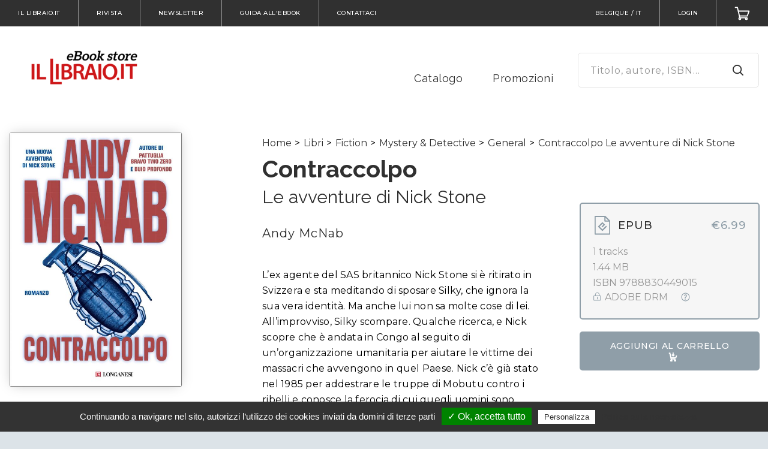

--- FILE ---
content_type: text/html; charset=utf-8
request_url: https://ebook.illibraio.it/it/products/contraccolpo
body_size: 138924
content:
  <!doctype html>
<!--[if lt IE 7 ]> <html class="ie ie6" lang="it"> <![endif]-->
<!--[if IE 7 ]>    <html class="ie ie7" lang="it"> <![endif]-->
<!--[if IE 8 ]>    <html class="ie ie8" lang="it"> <![endif]-->
<!--[if IE 9 ]>    <html class="ie ie9" lang="it"> <![endif]-->
<!--[if gt IE 9]><!--><html lang="it"><!--<![endif]-->
  <head>
    
      <meta charset="utf-8">
<meta content="text/html; charset=UTF-8" http-equiv="Content-Type" />
<meta name="viewport" content="width=device-width, initial-scale=1.0, maximum-scale=1.0, user-scalable=yes">
<meta name="format-detection" content="telephone=no">

<meta name="twitter:card" content="summary" />
  <meta name="twitter:site" content="@illibraio" />

<meta property="og:locale" content="it" />
<meta property="og:site_name" content="Il libraio " />



    <meta property="og:title" content="Contraccolpo Le avventure di Nick Stone" />
    <meta property="og:type" content="book" />
      <meta property="book:author" content="Andy McNab" />
      <meta property="book:isbn" content="9788830449015" />
      <meta property="book:release_date" content="2017-05-17T22:00:00Z" />
      <meta property="og:image" content="https://storage.bhs.cloud.ovh.net/v1/AUTH_0ab1c3a367fc4f89b2ac1aecb8c5c042/boutiqueprod_images//spree/images/attachments/563390/large/e5ee269874f7f3316043ca989b2191b3fb4dba.jpg?1753990364" />
      <meta property="og:image:alt" content="Contraccolpo Le avventure di Nick Stone" />
    <meta property="og:url" content="https://ebook.illibraio.it/it/products/contraccolpo" />
    <meta property="og:description" content="Ebook da Andy McNab dell&#39;editore Longanesi Disponibile per €6.99 L’ex agente del SAS britannico Nick Stone si è ritirato in Svizzera e sta meditando di sposare Silky, che ignora la sua vera..." />


<title>Contraccolpo Le avventure di Nick Stone - Il libraio </title>

<meta name="keywords" content="Contraccolpo" />
<meta name="description" content="Ebook da Andy McNab dell&#39;editore Longanesi Disponibile per €6.99 L’ex agente del SAS britannico Nick Stone si è ritirato in Svizzera e sta meditando di sposare Silky, che ignora la sua vera..." />
<link rel="apple-touch-icon" sizes="180x180" href="https://storage.bhs.cloud.ovh.net/v1/AUTH_0ab1c3a367fc4f89b2ac1aecb8c5c042/boutiqueprod_images//spree/stores/favicons/1663/large/favicon_%281%29.png?1592839967">
<link rel="icon" type="image/png" sizes="32x32" href="https://storage.bhs.cloud.ovh.net/v1/AUTH_0ab1c3a367fc4f89b2ac1aecb8c5c042/boutiqueprod_images//spree/stores/favicons/1663/small/favicon_%281%29.png?1592839967">
<link rel="icon" type="image/png" sizes="16x16" href="https://storage.bhs.cloud.ovh.net/v1/AUTH_0ab1c3a367fc4f89b2ac1aecb8c5c042/boutiqueprod_images//spree/stores/favicons/1663/tiny/favicon_%281%29.png?1592839967">
<link rel="stylesheet" href="https://fonts.googleapis.com/css?family=Montserrat:400,500,600,700,800|Raleway:400,500,600,700,800">
<link rel="stylesheet" media="all" href="/assets/application-c1110e41844a7ba903eab6d949ec6b08de31c73a3f27d9d595a99a39822ae509.css" />
<script>
  SpreePaths = {"mounted_at":"/","admin":"admin/"}
</script>

<script src="/assets/application-29c5e35286da160913f18ab191cc12bc942bd8b961bfafc3eb7831a03cef1218.js" cache="true"></script>
<script src="/packs/js/application-6183f3e4847ddbe092a0.js" cache="true"></script>
<!--[if lt IE 9]>
  <script src="//cdnjs.cloudflare.com/ajax/libs/html5shiv/3.6/html5shiv.min.js"></script>
<![endif]-->

<script>
  Spree.translations = {"coupon_code_applied":"Codice Coupon applicato a quest'ordine."}

  Frontend = {
    translations: {"previous":"Precedente","next":"Prossimo"}
  }
</script>

  <link rel="alternate" type="application/opds+json" href="https://ebook.illibraio.it/it/opds/products/contraccolpo.json" title="Contraccolpo Le avventure di Nick Stone - Il libraio ">

    <meta name="csrf-param" content="authenticity_token" />
<meta name="csrf-token" content="DMH9kiVleAiS2f2lDsIhF+8p/v0VwqtKe9G3S2dUltl3gvjxUMnmBVxQq+bsbrXvfs9j1UVMVHJMA+KMGbrkKg==" />
    
      
<script src="/tarteaucitron/tarteaucitron.js" cache="true"></script>

<script type="text/javascript">
  function onProductClick(element) {
      if ( typeof ga === 'undefined' || !ga.loaded) {
        return true;
      }

      tarteaucitron.user.analyticsTrackers.forEach(function(tracker) {
        ga(tracker.name + '.ec:addProduct', {
          'name': element.dataset.name,
          'brand': element.dataset.brand,
          'category': element.dataset.category,
          'price': element.dataset.price
        });
        ga(tracker.name + '.ec:setAction', 'click', { list: tarteaucitron.list_name });

        ga(tracker.name + '.send', 'event', 'Product card', 'click', {
          hitCallback: function() {
            document.location = element.dataset.path;
          }
        });
      });

      return false;
  }

  var tarteaucitronForceLanguage = 'it';

  tarteaucitron.init({
      "privacyUrl": "/it/pages/privacy",
    "hashtag": "#tarteaucitron",
    "cookieName": "tarteaucitron",
    "highPrivacy": false,
    "handleBrowserDNTRequest": false,
    "orientation": "bottom",
    "adblocker": false,
    "AcceptAllCta" : true,
    "showAlertSmall": false,
    "cookieslist": true,
    "removeCredit": false,
    "moreInfoLink": true
  });
  tarteaucitron.tracking_queue = [];
  tarteaucitron.fp_queue = [];

    // Code to support new version of sharethis
    tarteaucitron.services.sharethisinline = {
      "key": "sharethisinline",
      "type": "social",
      "name": "ShareThis Inline",
      "uri": "http://www.sharethis.com/legal/privacy/",
      "needConsent": true,
      "cookies": ['__sharethis_cookie_test__'],
      "js": function () {
        "use strict";
        if (tarteaucitron.user.sharethisstickyPublisher === undefined) {
          return;
        }
        var uri = 'https://platform-api.sharethis.com/js/sharethis.js#property='+tarteaucitron.user.sharethisstickyPublisher+'&product=inline-share-buttons';
        tarteaucitron.addScript(uri, '', function () {});
      },
    };

    // IDs for sharethis
    tarteaucitron.user.sharethisstickyPublisher = '5c06f3dc4b87f60011595d85';

    (tarteaucitron.job = tarteaucitron.job || []).push('sharethisinline');

    // IDs for HotJar
    tarteaucitron.user.hotjarId = 1170166;
    tarteaucitron.user.HotjarSv = 6;

    (tarteaucitron.job = tarteaucitron.job || []).push('hotjar');


      tarteaucitron.list_name = 'Related of "Contraccolpo"';
    tarteaucitron.impressions = {};
    tarteaucitron.user.analyticsTrackers = [];
      tarteaucitron.user.analyticsTrackers.push({ name: 'trackerUA301518931', code: 'UA-30151893-1' });
      tarteaucitron.user.analyticsTrackers.push({ name: 'trackerUA1809205311', code: 'UA-180920531-1' });
      tarteaucitron.user.analyticsTrackers.push({ name: 'trackerUA10129105610', code: 'UA-101291056-10' });

    tarteaucitron.user.analyticsPrepare = function(tracker) {
      ga(tracker.name + '.require', 'ec');
      ga(tracker.name + '.require', 'displayfeatures');
      ga(tracker.name + '.set', 'currencyCode', 'EUR');
      for(var i = 0; i < tarteaucitron.tracking_queue.length; i++) {
        (tarteaucitron.tracking_queue[i])(ga, tracker.name);
      }
    };
    (tarteaucitron.job = tarteaucitron.job || []).push('analytics');
</script>

  </head>
  <body class="c-b">
    
      <div style="display: none;">
  <?xml version="1.0" encoding="UTF-8"?><!DOCTYPE svg PUBLIC "-//W3C//DTD SVG 1.1//EN" "http://www.w3.org/Graphics/SVG/1.1/DTD/svg11.dtd">
  <svg xmlns="http://www.w3.org/2000/svg" focusable="false">
    <symbol id="arrow-down" viewBox="0 0 12 7"><path d="M1 1l5 5 5-5" stroke-width="2" fill="none" fill-rule="evenodd" stroke-linecap="round" stroke-linejoin="round"/></symbol>
    <symbol id="arrow-left" viewBox="0 0 11 20"><path d="M9.125 18.375l-8-8.5 8-8.5" fill="none" fill-rule="evenodd" stroke-linecap="round" stroke-linejoin="round"/></symbol>
    <symbol id="arrow-right" viewBox="0 0 11 20"><path d="M1.375 1.875l8 8.5-8 8.5" fill="none" fill-rule="evenodd" stroke-linecap="round" stroke-linejoin="round"/></symbol>
    <symbol id="asterisk" viewBox="0 0 7 7"><path d="M4.746 4.298l1.036 1.428-.924.672L3.822 4.97l-.476-.91-.476.91-1.022 1.428-.924-.672L1.96 4.298l.714-.728-1.008-.182L0 2.856l.336-1.078 1.68.546.924.448-.154-1.008L2.772 0h1.162L3.92 1.764l-.154 1.008.924-.448 1.68-.546.336 1.078-1.666.532-1.022.182z" fill-rule="evenodd"/></symbol>
    <symbol id="audio" viewBox="0 0 29 29"><path d="M0 23.304v-8.921C0 6.437 6.494 0 14.5 0S29 6.437 29 14.383V24.98C29 27.2 27.21 29 25 29h-1.5c-2.21 0-4-1.8-4-4.019v-4.528c0-2.218 1.79-4.018 4-4.018H27v-2.052C27 7.546 21.406 2 14.5 2S2 7.546 2 14.383v2.052h3.5c2.21 0 4 1.8 4 4.018v4.528C9.5 27.2 7.71 29 5.5 29H4c-2.21 0-4-1.8-4-4.019v-1.677zm23.5-4.87c-1.103 0-2 .903-2 2.02v4.527a2.01 2.01 0 0 0 2 2.019H25c1.103 0 2-.902 2-2.019v-6.546h-3.5zM2 24.982A2.01 2.01 0 0 0 4 27h1.5c1.103 0 2-.902 2-2.019v-4.528a2.01 2.01 0 0 0-2-2.018H2v6.546z" fill-rule="nonzero"/></symbol>
    <symbol id="cart-add" viewBox="0 0 16 17"><g fill="none" fill-rule="evenodd"><path d="M4.684 15.368a1.106 1.106 0 1 0 2.212 0 1.106 1.106 0 0 0-2.212 0zM11.316 15.368a1.106 1.106 0 1 0 2.211 0 1.106 1.106 0 0 0-2.211 0zM1.276 2.3h1.935l2.21 10.234 7.737-.113"/><path d="M5.16 10.17h8.59L15 6.389M8.907 1v6M11.202 4.826L8.907 7.12 6.61 4.826"/></g></symbol>
    <symbol id="cart" viewBox="0 0 28 25"><g stroke="#FFF" stroke-width="2" fill="none" fill-rule="evenodd" stroke-linecap="round" stroke-linejoin="round"><path d="M19.958 21.81c0 .906.728 1.642 1.625 1.642s1.625-.736 1.625-1.642c0-.907-.728-1.643-1.625-1.643s-1.625.736-1.625 1.643zM8.042 21.81c0 .906.728 1.642 1.625 1.642s1.625-.736 1.625-1.642c0-.907-.728-1.643-1.625-1.643s-1.625.736-1.625 1.643z"/><path d="M1.542 1.548h3.791l4.334 18.619h11.916"/><path d="M9.157 16.976h14.052l3.25-8.857h-19.5"/></g></symbol>
    <symbol id="check" viewBox="0 0 12 9"><path d="M10.32 1.08L4.132 7.497 1.32 4.58" stroke-width="2" fill-rule="evenodd" stroke-linecap="round" stroke-linejoin="round"/></symbol>
    <symbol id="clock" viewBox="0 0 14 14"><g transform="translate(1 1)" fill="none" fill-rule="evenodd" stroke-linecap="square"><circle cx="6" cy="6" r="6"/><path d="M6 2.4V6l1.8 1.8"/></g></symbol>
    <symbol id="lock" viewBox="0 0 14 14"><g fill="none" fill-rule="evenodd"><rect x="2" y="6" width="10" height="7" transform="matrix(1,0,0,1,0,0)" fill="none" vector-effect="non-scaling-stroke" stroke-width="1" stroke-linejoin="miter" stroke-linecap="square" stroke-miterlimit="2"/><line x1="7" y1="8" x2="7" y2="11" vector-effect="non-scaling-stroke" stroke-width="1" stroke-linejoin="miter" stroke-linecap="square" stroke-miterlimit="3"/><path d=" M 4 4 C 4 2.344 5.344 1 7 1 C 8.656 1 10 2.344 10 4" fill="none" vector-effect="non-scaling-stroke" stroke-width="1" stroke-linejoin="miter" stroke-linecap="square" stroke-miterlimit="3"/><line x1="4" y1="4" x2="4" y2="6" vector-effect="non-scaling-stroke" stroke-width="1" stroke-linejoin="miter" stroke-linecap="butt" stroke-miterlimit="3"/><line x1="10" y1="4" x2="10" y2="6" vector-effect="non-scaling-stroke" stroke-width="1" stroke-linejoin="miter" stroke-linecap="butt" stroke-miterlimit="3"/></g></symbol>
    <symbol id="close" viewBox="0 0 14 14"><g stroke-width="2" fill="none" fill-rule="evenodd" stroke-linecap="round" stroke-linejoin="round"><path d="M1 13l6-6 6 6M1 1l6 6 6-6"/></g></symbol>
    <symbol id="coupon" viewBox="0 0 29 20"><g fill="none" fill-rule="evenodd"><path d="M27.438 13.375a3.375 3.375 0 1 1 0-6.75V1.562H1.563v5.063a3.376 3.376 0 0 1 0 6.75v5.063h25.875v-5.063z" stroke="#FFF" stroke-width="2" stroke-linecap="round" stroke-linejoin="round"/><path fill="#FFF" d="M22.375 2.688H21.25v1.124h1.125zM22.375 4.938H21.25v1.125h1.125zM22.375 7.188H21.25v1.125h1.125zM22.375 9.438H21.25v1.124h1.125zM22.375 11.688H21.25v1.124h1.125zM22.375 13.938H21.25v1.124h1.125zM22.375 16.188H21.25v1.125h1.125z"/><path d="M8.875 14.5l9-9M11.688 6.625a1.687 1.687 0 1 1-3.375 0 1.687 1.687 0 0 1 3.374 0zM18.438 13.375a1.687 1.687 0 1 1-3.375 0 1.687 1.687 0 0 1 3.374 0z" stroke="#FFF" stroke-width="2" stroke-linecap="round" stroke-linejoin="round"/></g></symbol>
    <symbol id="edit" viewBox="0 0 20 20"><path d="M14 1l5 5L6 19H1v-5z" stroke-width="2" fill-rule="evenodd" stroke-linecap="round" stroke-linejoin="round"/></symbol>
    <symbol id="epub" viewBox="0 0 27 33"><path d="M25 30.405V9.345L17.69 2H2v28.405h23zm1 2H1a1 1 0 0 1-1-1V1a1 1 0 0 1 1-1h17.105a1 1 0 0 1 .709.295l7.895 7.931a1 1 0 0 1 .291.706v22.473a1 1 0 0 1-1 1zM16.892 1c0-.89 1.077-1.337 1.707-.707L26.707 8.4c.63.63.184 1.707-.707 1.707h-8.108a1 1 0 0 1-1-1V1zm2 7.108h4.694l-4.694-4.694v4.694zM13.5 23.214l6.285-6.285.964.964a.86.86 0 0 1 0 1.214l-6.642 6.641a.859.859 0 0 1-1.214 0l-6.642-6.64a.86.86 0 0 1 0-1.215l6.642-6.641a.859.859 0 0 1 1.214 0l4.107 4.106L13.5 20.07 11.929 18.5l3.142-3.143-1.571-1.57L8.786 18.5l4.714 4.714z" fill-rule="nonzero"/></symbol>
    <symbol id="facebook" viewBox="0 0 11 20"><path d="M11 0H8a5 5 0 0 0-5 5v3H0v4h3v8h4v-8h3l1-4H7V5a1 1 0 0 1 1-1h3V0z" fill-rule="evenodd"/></symbol>
    <symbol id="hamburger" viewBox="0 0 26 26"><line x1="1" y1="5" x2="25" y2="5" vector-effect="non-scaling-stroke" stroke-width="2" stroke="rgb(255,255,255)" stroke-linejoin="miter" stroke-linecap="square" stroke-miterlimit="3"/><line x1="1" y1="21" x2="25" y2="21" vector-effect="non-scaling-stroke" stroke-width="2" stroke="rgb(255,255,255)" stroke-linejoin="miter" stroke-linecap="square" stroke-miterlimit="3"/><line x1="1" y1="13" x2="25" y2="13" vector-effect="non-scaling-stroke" stroke-width="2" stroke="rgb(255,255,255)" stroke-linejoin="miter" stroke-linecap="square" stroke-miterlimit="3"/></symbol>
    <symbol id="info" viewBox="0 0 18 18"><path d=" M 9 18 C 4.029 18 0 13.971 0 9 C 0 4.029 4.029 0 9 0 C 13.971 0 18 4.029 18 9 C 18 13.971 13.971 18 9 18 Z  M 9 16 C 12.866 16 16 12.866 16 9 C 16 5.134 12.866 2 9 2 C 5.134 2 2 5.134 2 9 C 2 12.866 5.134 16 9 16 Z  M 10 12.074 C 10 12.585 9.552 13 9 13 C 8.448 13 8 12.585 8 12.074 L 8 8.926 C 8 8.415 8.448 8 9 8 C 9.552 8 10 8.415 10 8.926 L 10 12.074 L 10 12.074 Z  M 9 7 C 8.448 7 8 6.552 8 6 C 8 5.448 8.448 5 9 5 C 9.552 5 10 5.448 10 6 C 10 6.552 9.552 7 9 7 Z " fill-rule="nonzero"/></symbol>
    <symbol id="pdf" viewBox="0 0 27 33"><path d="M25 30.405V9.345L17.69 2H2v28.405h23zm1 2H1a1 1 0 0 1-1-1V1a1 1 0 0 1 1-1h17.105a1 1 0 0 1 .709.295l7.895 7.931a1 1 0 0 1 .291.706v22.473a1 1 0 0 1-1 1zM16.892 1c0-.89 1.077-1.337 1.707-.707L26.707 8.4c.63.63.184 1.707-.707 1.707h-8.108a1 1 0 0 1-1-1V1zm2 7.108h4.694l-4.694-4.694v4.694zM8.036 11.332c.13.221.263.437.397.647a19.06 19.06 0 0 0-.366-1.135c-.125.112-.153.282-.031.488zm9.377 7.528c-3.632.36-6.997 2.16-9.34 4.445 1.513-3.298 1.42-7.65.36-11.326 2.47 3.86 5.628 5.974 8.98 6.881zM6.841 24.67c-.15.19-.144.223-.05.284.132.087.276.065.405-.117.337-.477.63-.99.877-1.531-.45.439-.862.896-1.232 1.364zm12.667-5.396c.085.01.087.008.087-.136 0-.205-.102-.322-.346-.332a13.263 13.263 0 0 0-1.836.055c.692.187 1.391.323 2.095.413zm-8.282-1.267c-1.82-1.386-3.487-3.242-4.913-5.657-.685-1.16-.338-2.488.65-3.177 1.079-.753 2.483-.41 2.975.964.87 2.417 1.358 5.174 1.288 7.87zm-.028.644c.18-.091.362-.18.546-.265a16.67 16.67 0 0 1-.518-.38c-.006.216-.015.43-.028.645zm8.13-1.843c1.366.054 2.266 1.094 2.267 2.329 0 1.27-.965 2.293-2.337 2.12-2.611-.33-5.177-1.23-7.514-2.871 2.306-1.07 4.9-1.686 7.585-1.578zm-10.5 9.185c-.77 1.086-2.127 1.296-3.136.632-1.063-.698-1.306-2.074-.42-3.195 1.474-1.868 3.528-3.568 5.926-4.78-.16 2.674-.891 5.255-2.37 7.343z" fill-rule="nonzero"/></symbol>
    <symbol id="search" viewBox="0 0 20 20"><g transform="translate(1 1)" stroke-width="2" fill-rule="evenodd" stroke-linecap="round" stroke-linejoin="round"><circle cx="7.5" cy="7.5" r="7.5"/><path d="M18 18l-5.2-5.2"/></g></symbol>
    <symbol id="settings" viewBox="0 0 26 25"><g fill="none" fill-rule="evenodd" stroke-linecap="square" stroke="#E23D17"><path d="M25.458 23.168a1.08 1.08 0 0 1-1.083 1.078H1.625a1.08 1.08 0 0 1-1.083-1.078V1.616A1.08 1.08 0 0 1 1.625.54h22.75c.6 0 1.083.483 1.083 1.077v21.552zM15.167 5.927c0-1.19-.971-2.155-2.167-2.155a2.162 2.162 0 0 0-2.167 2.155c0 1.19.971 2.155 2.167 2.155a2.162 2.162 0 0 0 2.167-2.155zm-4.334 6.465c0-1.19-.97-2.155-2.166-2.155A2.162 2.162 0 0 0 6.5 12.392c0 1.19.97 2.155 2.167 2.155a2.162 2.162 0 0 0 2.166-2.155zM13 18.858c0-1.19-.97-2.155-2.167-2.155a2.162 2.162 0 0 0-2.166 2.155c0 1.19.97 2.155 2.166 2.155A2.162 2.162 0 0 0 13 18.858zM15.165 5.927h7.066M3.814 5.927h7.016M10.83 12.392h11.4M3.814 12.392h2.682M12.996 18.858h9.234M3.814 18.858h4.852"/></g></symbol>
    <symbol id="star" viewBox="0 0 15 15"><path d="M9.818 4.69l3.176.464a1 1 0 0 1 .553 1.706L11.25 9.095l.542 3.158a1 1 0 0 1-1.45 1.055L7.5 11.815l-2.842 1.493a1 1 0 0 1-1.45-1.055l.542-3.158L1.453 6.86a1 1 0 0 1 .553-1.706l3.177-.464 1.42-2.876a1 1 0 0 1 1.794 0l1.42 2.876z" fill-rule="evenodd"/></symbol>
    <symbol id="twitter" viewBox="0 0 22 18"><path d="M22 0a10.9 10.9 0 0 1-3.14 1.53 4.48 4.48 0 0 0-7.86 3v1A10.66 10.66 0 0 1 2 1s-4 9 5 13a11.64 11.64 0 0 1-7 2c9 5 20 0 20-11.5a4.5 4.5 0 0 0-.08-.83A7.72 7.72 0 0 0 22 0z" fill-rule="evenodd"/></symbol>
    <symbol id="instagram" viewBox="0 0 22 22"><path d=" M 10.727 0 C 7.989 0 7.603 0.016 6.465 0.066 C 5.296 0.119 4.494 0.305 3.797 0.578 C 3.074 0.858 2.461 1.235 1.848 1.848 C 1.235 2.461 0.861 3.074 0.578 3.797 C 0.308 4.497 0.119 5.296 0.066 6.465 C 0.013 7.637 0 8.011 0 11 C 0 13.986 0.013 14.36 0.066 15.535 C 0.119 16.704 0.305 17.506 0.578 18.203 C 0.858 18.926 1.235 19.539 1.848 20.152 C 2.461 20.765 3.074 21.139 3.797 21.422 C 4.497 21.692 5.296 21.881 6.465 21.934 C 7.637 21.987 8.011 22 11 22 C 13.986 22 14.36 21.987 15.535 21.934 C 16.704 21.881 17.506 21.695 18.203 21.422 C 18.926 21.142 19.539 20.765 20.152 20.152 C 20.765 19.539 21.139 18.926 21.422 18.203 C 21.692 17.503 21.881 16.704 21.934 15.535 C 21.984 14.397 22 14.011 22 11.273 L 22 10.73 C 22 7.992 21.984 7.606 21.934 6.468 C 21.881 5.299 21.695 4.497 21.422 3.8 C 21.142 3.077 20.765 2.464 20.152 1.851 C 19.539 1.238 18.926 0.864 18.203 0.581 C 17.503 0.311 16.704 0.123 15.535 0.069 C 14.397 0.019 14.011 0.003 11.273 0.003 L 10.73 0.003 L 10.727 0 Z  M 11 1.98 C 13.935 1.98 14.284 1.993 15.444 2.043 C 16.516 2.093 17.097 2.272 17.487 2.42 C 17.999 2.618 18.367 2.857 18.75 3.243 C 19.134 3.627 19.373 3.995 19.574 4.507 C 19.725 4.893 19.904 5.478 19.951 6.55 C 20.004 7.709 20.014 8.058 20.014 10.994 C 20.014 13.929 20.001 14.278 19.951 15.438 C 19.901 16.509 19.721 17.091 19.574 17.481 C 19.376 17.993 19.137 18.361 18.75 18.744 C 18.367 19.127 17.999 19.366 17.487 19.567 C 17.1 19.718 16.516 19.897 15.444 19.945 C 14.284 19.998 13.935 20.007 11 20.007 C 8.065 20.007 7.716 19.995 6.556 19.945 C 5.484 19.894 4.903 19.715 4.513 19.567 C 4.001 19.369 3.633 19.131 3.25 18.744 C 2.866 18.361 2.627 17.993 2.426 17.481 C 2.275 17.094 2.096 16.509 2.049 15.438 C 1.996 14.278 1.986 13.929 1.986 10.994 C 1.986 8.058 1.999 7.709 2.049 6.55 C 2.099 5.478 2.279 4.897 2.426 4.507 C 2.624 3.995 2.863 3.627 3.25 3.243 C 3.633 2.86 4.001 2.621 4.513 2.42 C 4.9 2.269 5.484 2.09 6.556 2.043 C 7.716 1.989 8.065 1.98 11 1.98 Z " fill-rule="evenodd"/><path d=" M 11 14.665 C 8.976 14.665 7.335 13.024 7.335 11 C 7.335 8.976 8.976 7.335 11 7.335 C 13.024 7.335 14.665 8.976 14.665 11 C 14.665 13.024 13.024 14.665 11 14.665 Z  M 11 5.352 C 7.882 5.352 5.352 7.879 5.352 11 C 5.352 14.118 7.879 16.648 11 16.648 C 14.118 16.648 16.648 14.121 16.648 11 C 16.648 7.882 14.121 5.352 11 5.352 Z " fill-rule="evenodd"/><path d=" M 18.188 5.129 C 18.188 5.858 17.597 6.449 16.868 6.449 C 16.139 6.449 15.548 5.858 15.548 5.129 C 15.548 4.4 16.139 3.809 16.868 3.809 C 17.597 3.809 18.188 4.4 18.188 5.129 Z " fill-rule="evenodd"/></symbol>
    <symbol id="wishlist-add" viewBox="0 0 20 16"><path d="M18.48 7.13a1.21 1.21 0 0 1 1.204 1.216 1.21 1.21 0 0 1-1.204 1.217h-1.66v1.679a1.21 1.21 0 0 1-1.202 1.217 1.21 1.21 0 0 1-1.203-1.217V9.563h-1.659a1.21 1.21 0 0 1-1.202-1.217 1.21 1.21 0 0 1 1.202-1.217h1.66V5.451a1.21 1.21 0 0 1 1.202-1.219 1.21 1.21 0 0 1 1.203 1.219v1.678h1.659zM11.993 1c.42 0 .833.064 1.228.188.959.299 1.207 1.585.513 2.318-.325.342-.56.502-.818.527-.296.025-.625-.176-.923-.176-.383 0-.758.156-1.028.429l-.824.831-1.994 2.011-1.992-2.011-.824-.831a1.443 1.443 0 0 0-2.056 0c-.27.275-.42.638-.42 1.025 0 .387.15.75.42 1.025l.823.83 4.05 4.085.813-.82a1.4 1.4 0 0 1 1.994.003 1.44 1.44 0 0 1-.001 2.022l-2.807 2.83-6.04-6.096-.82-.826C.036 7.101-.382 5.158.387 3.548 1.197 1.85 2.75 1 4.303 1c1.094 0 2.188.421 3.021 1.263l.823.83.825-.83A4.25 4.25 0 0 1 11.993 1z" fill="#FEFEFE" fill-rule="evenodd"/></symbol>
    <symbol id="wishlist" viewBox="0 0 25 22"><path d="M12.225 19.849l8.394-8.369 1.24-1.236a5.404 5.404 0 0 0 0-7.656 5.443 5.443 0 0 0-7.688 0l-1.946 1.94-1.946-1.94a5.449 5.449 0 0 0-7.688 0 5.402 5.402 0 0 0 0 7.656l9.634 9.605z" fill="none" fill-rule="evenodd"/></symbol>
    <symbol id="empty-star" viewBox="0 0 15 15"><path d=" M 10.91 12.91 L 10.79 12.92 C 10.71 12.92 10.64 12.9 10.57 12.87 L 7.5 11.25 L 4.43 12.87 C 4.43 12.87 4.43 12.87 4.43 12.87 C 4.35 12.9 4.27 12.92 4.19 12.92 C 4.01 12.92 3.84 12.82 3.75 12.66 C 3.72 12.59 3.7 12.52 3.69 12.44 L 3.7 12.32 L 4.29 8.92 L 1.8 6.5 C 1.7 6.41 1.65 6.28 1.65 6.14 C 1.65 6.01 1.7 5.89 1.79 5.79 C 1.87 5.72 1.97 5.66 2.08 5.65 L 5.51 5.15 L 7.05 2.04 C 7.14 1.87 7.31 1.76 7.5 1.76 C 7.58 1.76 7.65 1.77 7.72 1.81 C 7.82 1.86 7.9 1.94 7.95 2.04 L 9.49 5.15 L 12.92 5.65 C 12.92 5.65 12.92 5.65 12.92 5.65 C 13.16 5.68 13.34 5.89 13.35 6.13 L 13.34 6.23 C 13.32 6.33 13.27 6.43 13.2 6.5 L 10.71 8.92 L 11.3 12.32 L 11.31 12.44 C 11.3 12.67 11.13 12.87 10.91 12.91 Z " fill="none" stroke-width="2" stroke-linejoin="round" stroke-linecap="butt" /></symbol>
    <symbol id="account" viewBox="0 0 26 26"><path d=" M 3 24 C 3 17.929 7.481 13 13 13 C 18.519 13 23 17.929 23 24 L 13 24 L 3 24 Z " fill="none" vector-effect="non-scaling-stroke" stroke-width="2" stroke="#FFF" stroke-linejoin="miter" stroke-linecap="square" stroke-miterlimit="3"/><circle vector-effect="non-scaling-stroke" cx="13.000000000000004" cy="7.000000000000001" r="5.999999999999998" fill="none" stroke-width="2" stroke="#FFF" stroke-linejoin="miter" stroke-linecap="square" stroke-miterlimit="3"/></symbol>
    <symbol id="login" viewBox="0 0 26 26"><path d=" M 4 5 L 4 2 L 22 2 L 22 25 L 4 25 L 4 22" fill="none" stroke-width="2" stroke="#FFF" stroke-linejoin="round" stroke-linecap="round" /><path d=" M 16 14 L 16 14 L 3 14" fill="none" stroke-width="2" stroke="#FFF" stroke-linejoin="round" stroke-linecap="round" /><path d=" M 11 19 L 17 14 L 11 9" fill="none" stroke-width="2" stroke="#FFF" stroke-linejoin="round" stroke-linecap="round" /></symbol>
    <symbol id="logout" viewBox="0 0 26 26"><path d=" M 4 5 L 4 2 L 22 2 L 22 25 L 4 25 L 4 22" fill="none" stroke-width="2" stroke="#FFF" stroke-linejoin="round" stroke-linecap="round" /><path d=" M 4 14 L 4 14 L 17 14" fill="none" stroke-width="2" stroke="#FFF" stroke-linejoin="round" stroke-linecap="round" /><path d=" M 9 19 L 3 14 L 9 9" fill="none" stroke-width="2" stroke="#FFF" stroke-linejoin="round" stroke-linecap="round" /></symbol>
    <symbol id="error" viewBox="0 0 12 12"><path d=" M 1 9 L 11 9 L 6 1 L 1 9 Z " fill="#FFF"/></symbol>
    <symbol id="info2" viewBox="0 0 12 12"><path d=" M 5 3 C 5 2.448 5.448 2 6 2 C 6.552 2 7 2.448 7 3 C 7 3.552 6.552 4 6 4 C 5.448 4 5 3.552 5 3 Z " fill="#FFF"/><path d=" M 5 5 L 7 5 L 7 10 L 5 10 L 5 5 Z " fill="#FFF"/></symbol>
    <symbol id="mobi" viewBox="0 0 27 33"><g><path d=" M 25 30.405 L 25 9.345 L 17.69 2 L 2 2 L 2 30.405 L 25 30.405 Z  M 26 32.405 L 1 32.405 C 0.448 32.405 0 31.958 0 31.405 L 0 1 C 0 0.448 0.448 0 1 0 L 18.105 0 C 18.371 0 18.626 0.106 18.814 0.295 L 26.709 8.226 C 26.895 8.414 27 8.667 27 8.932 L 27 31.405 C 27 31.958 26.552 32.405 26 32.405 Z  M 16.892 1 C 16.892 0.109 17.969 -0.337 18.599 0.293 L 26.707 8.401 C 27.337 9.031 26.891 10.108 26 10.108 L 17.892 10.108 C 17.34 10.108 16.892 9.66 16.892 9.108 L 16.892 1 Z  M 18.892 8.108 L 23.586 8.108 L 18.892 3.414 L 18.892 8.108 Z "/><path d=" M 18.835 23.146 C 18.76 23.145 18.683 23.163 18.612 23.196 C 18.531 23.228 18.449 23.265 18.372 23.298 L 18.258 23.346 L 18.109 23.404 L 18.109 23.406 C 16.499 24.059 14.807 24.442 13.242 24.476 C 13.185 24.478 13.127 24.478 13.071 24.478 C 10.61 24.479 8.601 23.337 6.575 22.212 C 6.504 22.175 6.432 22.156 6.361 22.156 C 6.269 22.156 6.176 22.19 6.108 22.253 C 6.04 22.317 5.999 22.41 6 22.505 C 6 22.628 6.066 22.74 6.158 22.813 C 8.06 24.464 10.144 25.999 12.947 26 C 13.002 26 13.057 25.999 13.114 25.998 C 14.896 25.957 16.913 25.355 18.478 24.372 L 18.487 24.366 C 18.692 24.243 18.897 24.104 19.091 23.949 C 19.211 23.86 19.294 23.721 19.292 23.576 C 19.289 23.32 19.07 23.146 18.835 23.146 Z " fill-rule="evenodd"/><path d=" M 21.006 22.234 L 21.006 22.233 C 21 22.076 20.967 21.957 20.902 21.858 L 20.895 21.849 L 20.887 21.84 C 20.821 21.767 20.758 21.74 20.688 21.709 C 20.483 21.63 20.184 21.588 19.824 21.587 C 19.565 21.587 19.279 21.611 18.993 21.674 L 18.993 21.655 L 18.704 21.751 L 18.699 21.754 L 18.536 21.807 L 18.536 21.814 C 18.345 21.893 18.17 21.992 18.009 22.109 C 17.909 22.184 17.825 22.284 17.82 22.436 C 17.818 22.519 17.86 22.615 17.931 22.671 C 18 22.728 18.081 22.747 18.153 22.747 C 18.17 22.747 18.185 22.746 18.199 22.744 L 18.213 22.742 L 18.224 22.74 C 18.366 22.711 18.571 22.691 18.812 22.656 C 19.018 22.634 19.237 22.617 19.427 22.617 C 19.562 22.616 19.682 22.625 19.765 22.644 C 19.806 22.652 19.837 22.663 19.855 22.672 C 19.861 22.674 19.865 22.677 19.867 22.678 C 19.871 22.69 19.876 22.719 19.875 22.761 C 19.877 22.92 19.809 23.214 19.717 23.502 C 19.627 23.79 19.517 24.078 19.445 24.27 C 19.427 24.314 19.417 24.362 19.417 24.415 C 19.415 24.493 19.446 24.586 19.513 24.648 C 19.579 24.71 19.663 24.734 19.734 24.734 L 19.737 24.734 C 19.843 24.733 19.933 24.691 20.011 24.63 C 20.744 23.971 20.998 22.92 21.009 22.328 L 21.006 22.234 Z " fill-rule="evenodd"/><path d=" M 14.308 15.173 C 13.877 15.206 13.38 15.238 12.883 15.304 C 12.122 15.404 11.36 15.536 10.731 15.835 C 9.506 16.331 8.678 17.391 8.678 18.947 C 8.678 20.902 9.936 21.895 11.526 21.895 C 12.055 21.895 12.487 21.828 12.883 21.73 C 13.512 21.531 14.042 21.167 14.672 20.503 C 15.036 21.001 15.136 21.233 15.764 21.762 C 15.93 21.828 16.095 21.828 16.227 21.73 C 16.625 21.398 17.321 20.801 17.685 20.471 C 17.851 20.338 17.818 20.14 17.718 19.975 C 17.354 19.511 16.989 19.113 16.989 18.219 L 16.989 15.238 C 16.989 13.98 17.089 12.82 16.162 11.96 C 15.4 11.265 14.208 11 13.281 11 L 12.883 11 C 11.195 11.098 9.406 11.827 9.008 13.914 C 8.942 14.179 9.141 14.278 9.274 14.311 L 11.128 14.542 C 11.328 14.51 11.426 14.343 11.459 14.179 C 11.625 13.45 12.221 13.085 12.883 13.019 L 13.016 13.019 C 13.413 13.019 13.844 13.185 14.076 13.516 C 14.34 13.914 14.307 14.444 14.307 14.908 L 14.307 15.173 L 14.308 15.173 Z  M 13.944 19.113 C 13.712 19.576 13.314 19.874 12.883 19.975 C 12.817 19.975 12.718 20.008 12.618 20.008 C 11.89 20.008 11.459 19.444 11.459 18.617 C 11.459 17.557 12.089 17.06 12.883 16.828 C 13.314 16.729 13.81 16.695 14.307 16.695 L 14.307 17.093 C 14.308 17.855 14.34 18.45 13.944 19.113 Z " fill-rule="evenodd"/></g></symbol>
    <symbol id="country" viewBox="0 0 26 26"><circle vector-effect="non-scaling-stroke" cx="13" cy="13" r="12" fill="none" stroke-width="2" stroke="#FFF" stroke-linejoin="miter" stroke-linecap="square" stroke-miterlimit="3"/><ellipse vector-effect="non-scaling-stroke" cx="13" cy="12.999999999999998" rx="5.999999999999998" ry="12" fill="none" stroke-width="1" stroke="#FFF" stroke-linejoin="miter" stroke-linecap="square" stroke-miterlimit="3"/><line x1="2" y1="13" x2="24" y2="13" vector-effect="non-scaling-stroke" stroke-width="1" stroke="#FFF" stroke-linejoin="miter" stroke-linecap="square" stroke-miterlimit="3"/><line x1="13" y1="2" x2="13" y2="24" vector-effect="non-scaling-stroke" stroke-width="1" stroke="#FFF" stroke-linejoin="miter" stroke-linecap="square" stroke-miterlimit="3"/><line x1="4" y1="7" x2="22" y2="7" vector-effect="non-scaling-stroke" stroke-width="1" stroke="#FFF" stroke-linejoin="miter" stroke-linecap="square" stroke-miterlimit="3"/><line x1="4" y1="19" x2="22" y2="19" vector-effect="non-scaling-stroke" stroke-width="1" stroke="#FFF" stroke-linejoin="miter" stroke-linecap="square" stroke-miterlimit="3"/></symbol>
    <symbol id="mail_to" viewBox="0 0 22 22"><path d=" M 22 4.817 L 22 4 C 22 2.896 21.104 2 20 2 L 2 2 C 0.896 2 0 2.896 0 4 L 0 4.817 L 0.54 5.16 L 11 11.81 L 21.46 5.16 L 22 4.817 Z  M 22 7.184 L 22 18 C 22 19.104 21.104 20 20 20 L 2 20 C 0.896 20 0 19.104 0 18 L 0 7.184 L 11 14.19 L 22 7.184 Z " fill-rule="evenodd"/></symbol>
    <symbol id="question" viewBox="0 0 14 14"><path d=" M 0.5 7 C 0.5 5.28 1.19 3.62 2.4 2.4 C 3.62 1.19 5.28 0.5 7 0.5 C 8.72 0.5 10.38 1.19 11.6 2.4 C 12.81 3.62 13.5 5.28 13.5 7 C 13.5 8.72 12.81 10.38 11.6 11.6 C 10.38 12.81 8.72 13.5 7 13.5 C 5.28 13.5 3.62 12.81 2.4 11.6 C 1.19 10.38 0.5 8.72 0.5 7 Z  M 1.5 7 C 1.5 5.54 2.08 4.14 3.11 3.11 C 4.14 2.08 5.54 1.5 7 1.5 C 8.46 1.5 9.86 2.08 10.89 3.11 C 11.92 4.14 12.5 5.54 12.5 7 C 12.5 8.46 11.92 9.86 10.89 10.89 C 9.86 11.92 8.46 12.5 7 12.5 C 5.54 12.5 4.14 11.92 3.11 10.89 C 2.08 9.86 1.5 8.46 1.5 7 Z " fill-rule="evenodd"/><path d=" M 9.171 4.947 L 9.171 4.947 L 9.171 4.947 Q 9.171 5.393 9.016 5.728 L 9.016 5.728 L 9.016 5.728 Q 8.86 6.063 8.632 6.346 L 8.632 6.346 L 8.632 6.346 Q 8.403 6.629 8.128 6.882 L 8.128 6.882 L 8.128 6.882 Q 7.853 7.136 7.624 7.407 L 7.624 7.407 L 7.624 7.407 Q 7.396 7.678 7.24 8.007 L 7.24 8.007 L 7.24 8.007 Q 7.085 8.335 7.085 8.751 L 7.085 8.751 L 5.837 8.751 L 5.837 8.751 Q 5.837 8.257 5.992 7.868 L 5.992 7.868 L 5.992 7.868 Q 6.147 7.479 6.388 7.166 L 6.388 7.166 L 6.388 7.166 Q 6.628 6.852 6.897 6.587 L 6.897 6.587 L 6.897 6.587 Q 7.167 6.322 7.407 6.063 L 7.407 6.063 L 7.407 6.063 Q 7.647 5.803 7.803 5.532 L 7.803 5.532 L 7.803 5.532 Q 7.958 5.261 7.958 4.935 L 7.958 4.935 L 7.958 4.935 Q 7.958 4.543 7.732 4.332 L 7.732 4.332 L 7.732 4.332 Q 7.507 4.121 7.12 4.121 L 7.12 4.121 L 7.12 4.121 Q 6.546 4.121 6.282 4.45 L 6.282 4.45 L 6.282 4.45 Q 6.019 4.778 5.954 5.357 L 5.954 5.357 L 4.829 5.182 L 4.829 5.182 Q 4.935 4.17 5.506 3.585 L 5.506 3.585 L 5.506 3.585 Q 6.077 3 7.108 3 L 7.108 3 L 7.108 3 Q 8.081 3 8.626 3.531 L 8.626 3.531 L 8.626 3.531 Q 9.171 4.061 9.171 4.947 Z  M 7.313 9.481 L 7.313 11 L 5.837 11 L 5.837 9.481 L 7.313 9.481 Z "/></symbol>
    <symbol id="library" viewBox="0 0 26 26"><g><path d=" M 1 18 L 21 18 L 21 18 C 22.656 18 24 19.344 24 21 C 24 22.656 22.656 24 21 24 L 1 24 C 2.656 24 4 22.656 4 21 C 4 19.344 2.656 18 1 18 Z " fill="none" vector-effect="non-scaling-stroke" stroke-width="2" stroke-linejoin="miter" stroke-linecap="square" stroke-miterlimit="3"/><path d=" M 4 10 L 20 10 L 20 10 C 21.656 10 23 11.344 23 13 C 23 14.656 21.656 16 20 16 L 4 16 C 5.656 16 7 14.656 7 13 C 7 11.344 5.656 10 4 10 Z " fill="none" vector-effect="non-scaling-stroke" stroke-width="2" stroke-linejoin="miter" stroke-linecap="square" stroke-miterlimit="3"/><path d=" M 2 2 L 17 2 L 17 2 C 18.656 2 20 3.344 20 5 C 20 6.656 18.656 8 17 8 L 2 8 C 3.656 8 5 6.656 5 5 C 5 3.344 3.656 2 2 2 Z " fill="none" vector-effect="non-scaling-stroke" stroke-width="2" stroke-linejoin="miter" stroke-linecap="square" stroke-miterlimit="3"/></g></symbol>
    <symbol id="download-book" viewBox="0 0 24 24"><g><path d="M12 5c3.453 0 5.891 2.797 5.567 6.78 1.745-.046 4.433.751 4.433 3.72 0 1.93-1.57 3.5-3.5 3.5h-13c-1.93 0-3.5-1.57-3.5-3.5 0-2.797 2.479-3.833 4.433-3.72-.167-4.218 2.208-6.78 5.567-6.78zm0-2c-4.006 0-7.267 3.141-7.479 7.092-2.57.463-4.521 2.706-4.521 5.408 0 3.037 2.463 5.5 5.5 5.5h13c3.037 0 5.5-2.463 5.5-5.5 0-2.702-1.951-4.945-4.521-5.408-.212-3.951-3.473-7.092-7.479-7.092zm-4 10h3v-4h2v4h3l-4 4-4-4z"/></g></symbol>
    <symbol id="read-book" viewBox="0 0 24 24"><g><path d="M12 4.706c-2.938-1.83-7.416-2.566-12-2.706v17.714c3.937.12 7.795.681 10.667 1.995.846.388 1.817.388 2.667 0 2.872-1.314 6.729-1.875 10.666-1.995v-17.714c-4.584.14-9.062.876-12 2.706zm-10 13.104v-13.704c5.157.389 7.527 1.463 9 2.334v13.168c-1.525-.546-4.716-1.504-9-1.798zm20 0c-4.283.293-7.475 1.252-9 1.799v-13.171c1.453-.861 3.83-1.942 9-2.332v13.704zm-2-10.214c-2.086.312-4.451 1.023-6 1.672v-1.064c1.668-.622 3.881-1.315 6-1.626v1.018zm0 3.055c-2.119.311-4.332 1.004-6 1.626v1.064c1.549-.649 3.914-1.361 6-1.673v-1.017zm0-2.031c-2.119.311-4.332 1.004-6 1.626v1.064c1.549-.649 3.914-1.361 6-1.673v-1.017zm0 6.093c-2.119.311-4.332 1.004-6 1.626v1.064c1.549-.649 3.914-1.361 6-1.673v-1.017zm0-2.031c-2.119.311-4.332 1.004-6 1.626v1.064c1.549-.649 3.914-1.361 6-1.673v-1.017zm-16-6.104c2.119.311 4.332 1.004 6 1.626v1.064c-1.549-.649-3.914-1.361-6-1.672v-1.018zm0 5.09c2.086.312 4.451 1.023 6 1.673v-1.064c-1.668-.622-3.881-1.315-6-1.626v1.017zm0-2.031c2.086.312 4.451 1.023 6 1.673v-1.064c-1.668-.622-3.881-1.316-6-1.626v1.017zm0 6.093c2.086.312 4.451 1.023 6 1.673v-1.064c-1.668-.622-3.881-1.315-6-1.626v1.017zm0-2.031c2.086.312 4.451 1.023 6 1.673v-1.064c-1.668-.622-3.881-1.315-6-1.626v1.017z"/></g></symbol>
    <symbol id="listen-book" viewBox="0 0 24 24"><g><path d="M12 2c5.514 0 10 4.486 10 10s-4.486 10-10 10-10-4.486-10-10 4.486-10 10-10zm0-2c-6.627 0-12 5.373-12 12s5.373 12 12 12 12-5.373 12-12-5.373-12-12-12zm-3 17v-10l9 5.146-9 4.854z"/></g></symbol>
  </svg>
</div>


    <div class="main-wrapper">
      <header class="main-header">
  <nav class="meta-navigation" role="navigation" aria-label="Navigazione secondaria">
  <div class="holder holder--1295">
    <div class="desktop">
      <div class="row between-xs middle-xs">
        
          <div class="col-xs-auto">
            <ul class="meta-navigation__menu meta-navigation__menu--shop">
                <li class="meta-navigation__menu__item meta-navigation__menu--custom-link">
                    <a target="blank" class="meta-navigation__menu__link" href="https://www.illibraio.it">
                      <span class="meta-navigation__menu__label">Il Libraio.it</span>
</a>                </li>
                <li class="meta-navigation__menu__item meta-navigation__menu--custom-link">
                    <a target="blank" class="meta-navigation__menu__link" href="https://www.illibraio.it/la-rivista/">
                      <span class="meta-navigation__menu__label">Rivista</span>
</a>                </li>
                <li class="meta-navigation__menu__item meta-navigation__menu--custom-link">
                    <a target="blank" class="meta-navigation__menu__link" href="https://www.illibraio.it/newsletter/">
                      <span class="meta-navigation__menu__label">Newsletter</span>
</a>                </li>
                <li class="meta-navigation__menu__item meta-navigation__menu--custom-link">
                    <a target="blank" class="meta-navigation__menu__link" href="https://ebook.illibraio.it/pages/guida-ebook">
                      <span class="meta-navigation__menu__label">Guida all&#39;ebook</span>
</a>                </li>
                <li class="meta-navigation__menu__item meta-navigation__menu--custom-link">
                    <a target="blank" class="meta-navigation__menu__link" href="https://form.jotform.com/212234466007347??Negozio=libraio">
                      <span class="meta-navigation__menu__label">Contattaci</span>
</a>                </li>
            </ul>
          </div>
          <div class="col-xs-auto start-xs">
  <ul class="meta-navigation__menu meta-navigation__menu--shop">
    
      <li class="meta-navigation__menu__item js-vue-country">
  <vue-country :initial-state="false" inline-template>
    <div class="country-widget" v-cloak v-on-clickaway="away">
      <button v-on:click="visible = !visible" class="meta-navigation__menu__link meta-navigation__menu__link--lang">
        <svg class="icon icon--country" focusable="false"><use xlink:href="#country"></use></svg>
        <span class="meta-navigation__menu__label push-l-xs-5">Belgique / IT</span>
      </button>

      <section class="country" v-show="visible">
        <div class="country__holder">

            <div class="section__content push-t-xs-15">
              <div class="section__title">
                Nazione
              </div>
                <article class="section__item active">
                  <a class="meta-navigation__menu__label" rel="nofollow" data-method="post" href="/it/country/set.html?country=6">
                    <span class="section__item__label">Belgique</span>
</a>                </article>
                <article class="section__item ">
                  <a class="meta-navigation__menu__label" rel="nofollow" data-method="post" href="/it/country/set.html?country=1">
                    <span class="section__item__label">Canada</span>
</a>                </article>
                <article class="section__item ">
                  <a class="meta-navigation__menu__label" rel="nofollow" data-method="post" href="/it/country/set.html?country=25">
                    <span class="section__item__label">Česká republika</span>
</a>                </article>
                <article class="section__item ">
                  <a class="meta-navigation__menu__label" rel="nofollow" data-method="post" href="/it/country/set.html?country=10">
                    <span class="section__item__label">Danmark</span>
</a>                </article>
                <article class="section__item ">
                  <a class="meta-navigation__menu__label" rel="nofollow" data-method="post" href="/it/country/set.html?country=4">
                    <span class="section__item__label">Deutschland</span>
</a>                </article>
                <article class="section__item ">
                  <a class="meta-navigation__menu__label" rel="nofollow" data-method="post" href="/it/country/set.html?country=12">
                    <span class="section__item__label">Eesti</span>
</a>                </article>
                <article class="section__item ">
                  <a class="meta-navigation__menu__label" rel="nofollow" data-method="post" href="/it/country/set.html?country=16">
                    <span class="section__item__label">Éire</span>
</a>                </article>
                <article class="section__item ">
                  <a class="meta-navigation__menu__label" rel="nofollow" data-method="post" href="/it/country/set.html?country=11">
                    <span class="section__item__label">España</span>
</a>                </article>
                <article class="section__item ">
                  <a class="meta-navigation__menu__label" rel="nofollow" data-method="post" href="/it/country/set.html?country=3">
                    <span class="section__item__label">France</span>
</a>                </article>
                <article class="section__item ">
                  <a class="meta-navigation__menu__label" rel="nofollow" data-method="post" href="/it/country/set.html?country=9">
                    <span class="section__item__label">Hrvatska</span>
</a>                </article>
                <article class="section__item ">
                  <a class="meta-navigation__menu__label" rel="nofollow" data-method="post" href="/it/country/set.html?country=17">
                    <span class="section__item__label">Italia</span>
</a>                </article>
                <article class="section__item ">
                  <a class="meta-navigation__menu__label" rel="nofollow" data-method="post" href="/it/country/set.html?country=18">
                    <span class="section__item__label">Latvija</span>
</a>                </article>
                <article class="section__item ">
                  <a class="meta-navigation__menu__label" rel="nofollow" data-method="post" href="/it/country/set.html?country=20">
                    <span class="section__item__label">Lëtzebuerg</span>
</a>                </article>
                <article class="section__item ">
                  <a class="meta-navigation__menu__label" rel="nofollow" data-method="post" href="/it/country/set.html?country=19">
                    <span class="section__item__label">Lietuva</span>
</a>                </article>
                <article class="section__item ">
                  <a class="meta-navigation__menu__label" rel="nofollow" data-method="post" href="/it/country/set.html?country=15">
                    <span class="section__item__label">Magyarország</span>
</a>                </article>
                <article class="section__item ">
                  <a class="meta-navigation__menu__label" rel="nofollow" data-method="post" href="/it/country/set.html?country=33">
                    <span class="section__item__label">México</span>
</a>                </article>
                <article class="section__item ">
                  <a class="meta-navigation__menu__label" rel="nofollow" data-method="post" href="/it/country/set.html?country=22">
                    <span class="section__item__label">Nederland</span>
</a>                </article>
                <article class="section__item ">
                  <a class="meta-navigation__menu__label" rel="nofollow" data-method="post" href="/it/country/set.html?country=31">
                    <span class="section__item__label">Österreich</span>
</a>                </article>
                <article class="section__item ">
                  <a class="meta-navigation__menu__label" rel="nofollow" data-method="post" href="/it/country/set.html?country=23">
                    <span class="section__item__label">Polska</span>
</a>                </article>
                <article class="section__item ">
                  <a class="meta-navigation__menu__label" rel="nofollow" data-method="post" href="/it/country/set.html?country=21">
                    <span class="section__item__label">Repubblika ta&#39; Malta</span>
</a>                </article>
                <article class="section__item ">
                  <a class="meta-navigation__menu__label" rel="nofollow" data-method="post" href="/it/country/set.html?country=24">
                    <span class="section__item__label">República Portuguesa</span>
</a>                </article>
                <article class="section__item ">
                  <a class="meta-navigation__menu__label" rel="nofollow" data-method="post" href="/it/country/set.html?country=26">
                    <span class="section__item__label">România</span>
</a>                </article>
                <article class="section__item ">
                  <a class="meta-navigation__menu__label" rel="nofollow" data-method="post" href="/it/country/set.html?country=29">
                    <span class="section__item__label">Slovenija</span>
</a>                </article>
                <article class="section__item ">
                  <a class="meta-navigation__menu__label" rel="nofollow" data-method="post" href="/it/country/set.html?country=28">
                    <span class="section__item__label">Slovensko</span>
</a>                </article>
                <article class="section__item ">
                  <a class="meta-navigation__menu__label" rel="nofollow" data-method="post" href="/it/country/set.html?country=32">
                    <span class="section__item__label">Suisse</span>
</a>                </article>
                <article class="section__item ">
                  <a class="meta-navigation__menu__label" rel="nofollow" data-method="post" href="/it/country/set.html?country=13">
                    <span class="section__item__label">Suomi</span>
</a>                </article>
                <article class="section__item ">
                  <a class="meta-navigation__menu__label" rel="nofollow" data-method="post" href="/it/country/set.html?country=30">
                    <span class="section__item__label">Sverige</span>
</a>                </article>
                <article class="section__item ">
                  <a class="meta-navigation__menu__label" rel="nofollow" data-method="post" href="/it/country/set.html?country=27">
                    <span class="section__item__label">United Kingdom</span>
</a>                </article>
                <article class="section__item ">
                  <a class="meta-navigation__menu__label" rel="nofollow" data-method="post" href="/it/country/set.html?country=34">
                    <span class="section__item__label">United States</span>
</a>                </article>
                <article class="section__item ">
                  <a class="meta-navigation__menu__label" rel="nofollow" data-method="post" href="/it/country/set.html?country=14">
                    <span class="section__item__label">Ελλάδα</span>
</a>                </article>
                <article class="section__item ">
                  <a class="meta-navigation__menu__label" rel="nofollow" data-method="post" href="/it/country/set.html?country=8">
                    <span class="section__item__label">Κύπρος</span>
</a>                </article>
                <article class="section__item ">
                  <a class="meta-navigation__menu__label" rel="nofollow" data-method="post" href="/it/country/set.html?country=7">
                    <span class="section__item__label">България</span>
</a>                </article>
            </div>
        </div>
      </section>
    </div>
  </vue-country>
</li>

    
      <li class="meta-navigation__menu--account meta-navigation__menu__item">
    <a class="meta-navigation__menu__link" href="/it/login">
      <svg class="icon icon--account" focusable="false"><use xlink:href="#account"></use></svg>
      <span class="meta-navigation__menu__label">Login</span>
</a>  </li>

    
    <li class="meta-navigation__menu__item js-vue-cart">
  <vue-cart :initial-state="false" inline-template>
    <div class="cart-widget__wrapper" v-cloak v-on-clickaway="away">
      <button v-on:click="visible = !visible" class="meta-navigation__menu__link">
        <svg class="icon icon--cart" focusable="false" aria-labelledby="cart_title">
          <title id="cart_title">Carrrello</title>
          <use xlink:href="#cart"></use>
        </svg>
      </button>

      <section class="cart-widget" v-show="visible">
          <div class="cart-widget__holder">
            Il tuo carrello è vuoto
          </div>
      </section>
    </div>
  </vue-cart>
</li>

  </ul>
</div>


      </div>
    </div>
    <div class="mobile">
      <div class="row middle-xs between-xs">
        
          <div class="col-xs-auto">
            <div class="meta-navigation__menu meta-navigation__menu--shop">
              <label class="main-navigation__toggle__label main-navigation__toggle__label--open mobile" for="main-navigation__toggle__checkbox">
                <svg class="icon icon--hamburger" focusable="false"><use xlink:href="#hamburger"></use></svg>
              </label>
              <input class="main-navigation__toggle__checkbox js-toggle-body-overflow" id="main-navigation__toggle__checkbox" type="checkbox">

              <div class="main-navigation__menu__wrapper">
                <label class="main-navigation__toggle__label main-navigation__toggle__label--close mobile" for="main-navigation__toggle__checkbox">
                  <svg class="icon icon--close" focusable="false"><use xlink:href="#close"></use></svg>
                </label>

                <div class="main-navigation__menu__inner-wrapper">
                  <nav class="book-listing__filters filters col-xs-12 col-lg-3 push-b-xs-50 push-b-lg-reset js-vue-toggle">
                        <div class="main-navigation__menu__item">
                          <a class="main-navigation__menu__link  custom_link_438" href="/it/products">Catalogo</a>
                        </div>
                        <div class="main-navigation__menu__item">
                          <a target="blank" class="main-navigation__menu__link  custom_link_484" href="https://ebook.illibraio.it/it/products?filter=sale&amp;sorting=descend_by_publication_date">Promozioni</a>
                        </div>
                        <div class="main-navigation__menu__item">
                          <a target="blank" class="main-navigation__menu__link  custom_link_485" href="https://www.illibraio.it">Il Libraio.it</a>
                        </div>
                        <div class="main-navigation__menu__item">
                          <a target="blank" class="main-navigation__menu__link  custom_link_486" href="https://www.illibraio.it/la-rivista/">Rivista</a>
                        </div>
                        <div class="main-navigation__menu__item">
                          <a target="blank" class="main-navigation__menu__link  custom_link_487" href="https://www.illibraio.it/newsletter/">Newsletter</a>
                        </div>
                        <div class="main-navigation__menu__item">
                          <a target="blank" class="main-navigation__menu__link  custom_link_488" href="https://ebook.illibraio.it/pages/guida-ebook">Guida all&#39;ebook</a>
                        </div>
                        <div class="main-navigation__menu__item">
                          <a target="blank" class="main-navigation__menu__link  custom_link_503" href="https://form.jotform.com/212234466007347??Negozio=libraio">Contattaci</a>
                        </div>
                        
      

  <v-collapse-group class="filter__menu">
      <v-collapse-wrapper>
      <div class="filter__item" v-collapse-toggle>
        editore
        <svg class="filter__item__icon icon icon--arrow-right" focusable="false"><use xlink:href="#arrow-right"></use></svg>
      </div>

      <div class="filter__content" v-collapse-content>
        <div class="filter__group">
            

  <div class="filter__line">
    <a class="filter__item " href="/it/t/publisher-579808">
      <div class="filter__item-label">
        <span class="filter__item-text">Ape</span>
        <span class="filter__item-count">9</span>
      </div>
</a>  </div>

  <div class="filter__line">
    <a class="filter__item " href="/it/t/publisher-579873">
      <div class="filter__item-label">
        <span class="filter__item-text">Bollati Boringhieri</span>
        <span class="filter__item-count">1019</span>
      </div>
</a>  </div>

  <div class="filter__line">
    <a class="filter__item " href="/it/t/publisher-579689">
      <div class="filter__item-label">
        <span class="filter__item-text">Casa Editrice Nord</span>
        <span class="filter__item-count">454</span>
      </div>
</a>  </div>

  <div class="filter__line">
    <a class="filter__item " href="/it/t/publisher-579753">
      <div class="filter__item-label">
        <span class="filter__item-text">Chiarelettere</span>
        <span class="filter__item-count">380</span>
      </div>
</a>  </div>

  <div class="filter__line">
    <a class="filter__item " href="/it/t/publisher-579713">
      <div class="filter__item-label">
        <span class="filter__item-text">Corbaccio</span>
        <span class="filter__item-count">539</span>
      </div>
</a>  </div>

  <div class="filter__line">
    <a class="filter__item " href="/it/t/publisher-579681">
      <div class="filter__item-label">
        <span class="filter__item-text">Garzanti</span>
        <span class="filter__item-count">1322</span>
      </div>
</a>  </div>

  <div class="filter__line">
    <a class="filter__item " href="/it/t/publisher-578587">
      <div class="filter__item-label">
        <span class="filter__item-text">Garzanti Classici</span>
        <span class="filter__item-count">488</span>
      </div>
</a>  </div>

  <div class="filter__line">
    <a class="filter__item " href="/it/t/publisher-579706">
      <div class="filter__item-label">
        <span class="filter__item-text">Guanda</span>
        <span class="filter__item-count">1075</span>
      </div>
</a>  </div>

  <div class="filter__line">
    <a class="filter__item " href="/it/t/publisher-580039">
      <div class="filter__item-label">
        <span class="filter__item-text">Io Scrittore</span>
        <span class="filter__item-count">155</span>
      </div>
</a>  </div>

  <div class="filter__line">
    <a class="filter__item " href="/it/t/publisher-1479979">
      <div class="filter__item-label">
        <span class="filter__item-text">Limina</span>
        <span class="filter__item-count">13</span>
      </div>
</a>  </div>

  <div class="filter__line">
    <a class="filter__item " href="/it/t/publisher-579672">
      <div class="filter__item-label">
        <span class="filter__item-text">Longanesi</span>
        <span class="filter__item-count">1004</span>
      </div>
</a>  </div>

  <div class="filter__line">
    <a class="filter__item " href="/it/t/publisher-580506">
      <div class="filter__item-label">
        <span class="filter__item-text">Magazzini Salani</span>
        <span class="filter__item-count">128</span>
      </div>
</a>  </div>

  <div class="filter__line">
    <a class="filter__item " href="/it/t/publisher-580624">
      <div class="filter__item-label">
        <span class="filter__item-text">Nord-Sud Edizioni</span>
        <span class="filter__item-count">69</span>
      </div>
</a>  </div>

  <div class="filter__line">
    <a class="filter__item " href="/it/t/publisher-1322626">
      <div class="filter__item-label">
        <span class="filter__item-text">Orville Press</span>
        <span class="filter__item-count">5</span>
      </div>
</a>  </div>

  <div class="filter__line">
    <a class="filter__item " href="/it/t/publisher-708305">
      <div class="filter__item-label">
        <span class="filter__item-text">Ponte alle Grazie</span>
        <span class="filter__item-count">835</span>
      </div>
</a>  </div>

  <div class="filter__line">
    <a class="filter__item " href="/it/t/publisher-579659">
      <div class="filter__item-label">
        <span class="filter__item-text">Salani Editore</span>
        <span class="filter__item-count">980</span>
      </div>
</a>  </div>

  <div class="filter__line">
    <a class="filter__item " href="/it/t/publisher-580012">
      <div class="filter__item-label">
        <span class="filter__item-text">Tea</span>
        <span class="filter__item-count">406</span>
      </div>
</a>  </div>

  <div class="filter__line">
    <a class="filter__item " href="/it/t/publisher-581127">
      <div class="filter__item-label">
        <span class="filter__item-text">Tre60</span>
        <span class="filter__item-count">226</span>
      </div>
</a>  </div>

  <div class="filter__line">
    <a class="filter__item " href="/it/t/publisher-580119">
      <div class="filter__item-label">
        <span class="filter__item-text">Vallardi</span>
        <span class="filter__item-count">507</span>
      </div>
</a>  </div>

  <div class="filter__line">
    <a class="filter__item " href="/it/t/publisher-709782">
      <div class="filter__item-label">
        <span class="filter__item-text">astoria</span>
        <span class="filter__item-count">183</span>
      </div>
</a>  </div>


            <div class="filter__line">
              <a class="filter__item" href="/it/filters?kind=publisher">
                <div class="filter__item-label">
                  <span class="filter__item-text">Vedi tutti</span>
                </div>
</a>            </div>
        </div>
      </div>
    </v-collapse-wrapper>
  </v-collapse-group>


  <v-collapse-group class="filter__menu">
      <v-collapse-wrapper>
      <div class="filter__item" v-collapse-toggle>
        autore
        <svg class="filter__item__icon icon icon--arrow-right" focusable="false"><use xlink:href="#arrow-right"></use></svg>
      </div>

      <div class="filter__content" v-collapse-content>
        <div class="filter__group">
            

  <div class="filter__line">
    <a class="filter__item " href="/it/t/contributor-707575">
      <div class="filter__item-label">
        <span class="filter__item-text">AA.VV.</span>
        <span class="filter__item-count">104</span>
      </div>
</a>  </div>

  <div class="filter__line">
    <a class="filter__item " href="/it/t/contributor-712031">
      <div class="filter__item-label">
        <span class="filter__item-text">Alexander McCall Smith</span>
        <span class="filter__item-count">30</span>
      </div>
</a>  </div>

  <div class="filter__line">
    <a class="filter__item " href="/it/t/contributor-496092">
      <div class="filter__item-label">
        <span class="filter__item-text">Andrea Vitali</span>
        <span class="filter__item-count">47</span>
      </div>
</a>  </div>

  <div class="filter__line">
    <a class="filter__item " href="/it/t/contributor-429958">
      <div class="filter__item-label">
        <span class="filter__item-text">Bernard Cornwell</span>
        <span class="filter__item-count">36</span>
      </div>
</a>  </div>

  <div class="filter__line">
    <a class="filter__item " href="/it/t/contributor-584009">
      <div class="filter__item-label">
        <span class="filter__item-text">Carl Gustav Jung</span>
        <span class="filter__item-count">69</span>
      </div>
</a>  </div>

  <div class="filter__line">
    <a class="filter__item " href="/it/t/contributor-581497">
      <div class="filter__item-label">
        <span class="filter__item-text">Clive Cussler</span>
        <span class="filter__item-count">74</span>
      </div>
</a>  </div>

  <div class="filter__line">
    <a class="filter__item " href="/it/t/contributor-475397">
      <div class="filter__item-label">
        <span class="filter__item-text">Dario Fo</span>
        <span class="filter__item-count">31</span>
      </div>
</a>  </div>

  <div class="filter__line">
    <a class="filter__item " href="/it/t/contributor-589565">
      <div class="filter__item-label">
        <span class="filter__item-text">Ellis Peters</span>
        <span class="filter__item-count">28</span>
      </div>
</a>  </div>

  <div class="filter__line">
    <a class="filter__item " href="/it/t/contributor-579777">
      <div class="filter__item-label">
        <span class="filter__item-text">Giorgio Nardone</span>
        <span class="filter__item-count">54</span>
      </div>
</a>  </div>

  <div class="filter__line">
    <a class="filter__item " href="/it/t/contributor-579970">
      <div class="filter__item-label">
        <span class="filter__item-text">James Patterson</span>
        <span class="filter__item-count">153</span>
      </div>
</a>  </div>

  <div class="filter__line">
    <a class="filter__item " href="/it/t/contributor-580022">
      <div class="filter__item-label">
        <span class="filter__item-text">James Rollins</span>
        <span class="filter__item-count">34</span>
      </div>
</a>  </div>

  <div class="filter__line">
    <a class="filter__item " href="/it/t/contributor-496063">
      <div class="filter__item-label">
        <span class="filter__item-text">John Banville</span>
        <span class="filter__item-count">29</span>
      </div>
</a>  </div>

  <div class="filter__line">
    <a class="filter__item " href="/it/t/contributor-470052">
      <div class="filter__item-label">
        <span class="filter__item-text">Lee Child</span>
        <span class="filter__item-count">33</span>
      </div>
</a>  </div>

  <div class="filter__line">
    <a class="filter__item " href="/it/t/contributor-174151">
      <div class="filter__item-label">
        <span class="filter__item-text">Luis Sepúlveda</span>
        <span class="filter__item-count">37</span>
      </div>
</a>  </div>

  <div class="filter__line">
    <a class="filter__item " href="/it/t/contributor-579852">
      <div class="filter__item-label">
        <span class="filter__item-text">M.C. Beaton</span>
        <span class="filter__item-count">59</span>
      </div>
</a>  </div>

  <div class="filter__line">
    <a class="filter__item " href="/it/t/contributor-580436">
      <div class="filter__item-label">
        <span class="filter__item-text">Marco Vichi</span>
        <span class="filter__item-count">49</span>
      </div>
</a>  </div>

  <div class="filter__line">
    <a class="filter__item " href="/it/t/contributor-82382">
      <div class="filter__item-label">
        <span class="filter__item-text">Noam Chomsky</span>
        <span class="filter__item-count">25</span>
      </div>
</a>  </div>

  <div class="filter__line">
    <a class="filter__item " href="/it/t/contributor-113183">
      <div class="filter__item-label">
        <span class="filter__item-text">Pier Paolo Pasolini</span>
        <span class="filter__item-count">49</span>
      </div>
</a>  </div>

  <div class="filter__line">
    <a class="filter__item " href="/it/t/contributor-82021">
      <div class="filter__item-label">
        <span class="filter__item-text">Sigmund Freud</span>
        <span class="filter__item-count">58</span>
      </div>
</a>  </div>

  <div class="filter__line">
    <a class="filter__item " href="/it/t/contributor-81563">
      <div class="filter__item-label">
        <span class="filter__item-text">William Shakespeare</span>
        <span class="filter__item-count">45</span>
      </div>
</a>  </div>


            <div class="filter__line">
              <a class="filter__item" href="/it/filters?kind=contributor">
                <div class="filter__item-label">
                  <span class="filter__item-text">Vedi tutti</span>
                </div>
</a>            </div>
        </div>
      </div>
    </v-collapse-wrapper>
  </v-collapse-group>


  <v-collapse-group class="filter__menu">
      <v-collapse-wrapper>
      <div class="filter__item" v-collapse-toggle>
        argomento
        <svg class="filter__item__icon icon icon--arrow-right" focusable="false"><use xlink:href="#arrow-right"></use></svg>
      </div>

      <div class="filter__content" v-collapse-content>
        <div class="filter__group">
            

  <div class="filter__line">
    <a class="filter__item " href="/it/t/classification-135">
      <div class="filter__item-label">
        <span class="filter__item-text">Biography &amp; Autobiography</span>
        <span class="filter__item-count">571</span>
      </div>
</a>  </div>
  <div class="filter__line_level">
    

  </div>

  <div class="filter__line">
    <a class="filter__item " href="/it/t/classification-46631">
      <div class="filter__item-label">
        <span class="filter__item-text">Body, Mind &amp; Spirit</span>
        <span class="filter__item-count">130</span>
      </div>
</a>  </div>
  <div class="filter__line_level">
    

  </div>

  <div class="filter__line">
    <a class="filter__item " href="/it/t/classification-119">
      <div class="filter__item-label">
        <span class="filter__item-text">Business &amp; Economics</span>
        <span class="filter__item-count">186</span>
      </div>
</a>  </div>
  <div class="filter__line_level">
    

  </div>

  <div class="filter__line">
    <a class="filter__item " href="/it/t/classification-2840">
      <div class="filter__item-label">
        <span class="filter__item-text">Cooking</span>
        <span class="filter__item-count">147</span>
      </div>
</a>  </div>
  <div class="filter__line_level">
    

  </div>

  <div class="filter__line">
    <a class="filter__item " href="/it/t/classification-1132">
      <div class="filter__item-label">
        <span class="filter__item-text">Drama</span>
        <span class="filter__item-count">90</span>
      </div>
</a>  </div>
  <div class="filter__line_level">
    

  </div>

  <div class="filter__line">
    <a class="filter__item " href="/it/t/classification-493">
      <div class="filter__item-label">
        <span class="filter__item-text">Education</span>
        <span class="filter__item-count">90</span>
      </div>
</a>  </div>
  <div class="filter__line_level">
    

  </div>

  <div class="filter__line">
    <a class="filter__item " href="/it/t/classification-1353">
      <div class="filter__item-label">
        <span class="filter__item-text">Family &amp; Relationships</span>
        <span class="filter__item-count">152</span>
      </div>
</a>  </div>
  <div class="filter__line_level">
    

  </div>

  <div class="filter__line">
    <a class="filter__item " href="/it/t/classification-99">
      <div class="filter__item-label">
        <span class="filter__item-text">Fiction</span>
        <span class="filter__item-count">5318</span>
      </div>
</a>  </div>
  <div class="filter__line_level">
    

  </div>

  <div class="filter__line">
    <a class="filter__item " href="/it/t/classification-47912">
      <div class="filter__item-label">
        <span class="filter__item-text">Health &amp; Fitness</span>
        <span class="filter__item-count">147</span>
      </div>
</a>  </div>
  <div class="filter__line_level">
    

  </div>

  <div class="filter__line">
    <a class="filter__item " href="/it/t/classification-413">
      <div class="filter__item-label">
        <span class="filter__item-text">History</span>
        <span class="filter__item-count">318</span>
      </div>
</a>  </div>
  <div class="filter__line_level">
    

  </div>

  <div class="filter__line">
    <a class="filter__item " href="/it/t/classification-261">
      <div class="filter__item-label">
        <span class="filter__item-text">Juvenile Fiction</span>
        <span class="filter__item-count">701</span>
      </div>
</a>  </div>
  <div class="filter__line_level">
    

  </div>

  <div class="filter__line">
    <a class="filter__item " href="/it/t/classification-5560">
      <div class="filter__item-label">
        <span class="filter__item-text">Juvenile Nonfiction</span>
        <span class="filter__item-count">84</span>
      </div>
</a>  </div>
  <div class="filter__line_level">
    

  </div>

  <div class="filter__line">
    <a class="filter__item " href="/it/t/classification-47939">
      <div class="filter__item-label">
        <span class="filter__item-text">Language Arts &amp; Disciplines</span>
        <span class="filter__item-count">101</span>
      </div>
</a>  </div>
  <div class="filter__line_level">
    

  </div>

  <div class="filter__line">
    <a class="filter__item " href="/it/t/classification-209">
      <div class="filter__item-label">
        <span class="filter__item-text">Literary Collections</span>
        <span class="filter__item-count">210</span>
      </div>
</a>  </div>
  <div class="filter__line_level">
    

  </div>

  <div class="filter__line">
    <a class="filter__item " href="/it/t/classification-63485">
      <div class="filter__item-label">
        <span class="filter__item-text">Literary Criticism</span>
        <span class="filter__item-count">166</span>
      </div>
</a>  </div>
  <div class="filter__line_level">
    

  </div>

  <div class="filter__line">
    <a class="filter__item " href="/it/t/classification-2304">
      <div class="filter__item-label">
        <span class="filter__item-text">Medical</span>
        <span class="filter__item-count">64</span>
      </div>
</a>  </div>
  <div class="filter__line_level">
    

  </div>

  <div class="filter__line">
    <a class="filter__item " href="/it/t/classification-46857">
      <div class="filter__item-label">
        <span class="filter__item-text">Nature</span>
        <span class="filter__item-count">91</span>
      </div>
</a>  </div>
  <div class="filter__line_level">
    

  </div>

  <div class="filter__line">
    <a class="filter__item " href="/it/t/classification-46689">
      <div class="filter__item-label">
        <span class="filter__item-text">Philosophy</span>
        <span class="filter__item-count">365</span>
      </div>
</a>  </div>
  <div class="filter__line_level">
    

  </div>

  <div class="filter__line">
    <a class="filter__item " href="/it/t/classification-329">
      <div class="filter__item-label">
        <span class="filter__item-text">Poetry</span>
        <span class="filter__item-count">275</span>
      </div>
</a>  </div>
  <div class="filter__line_level">
    

  </div>

  <div class="filter__line">
    <a class="filter__item " href="/it/t/classification-42">
      <div class="filter__item-label">
        <span class="filter__item-text">Political Science</span>
        <span class="filter__item-count">466</span>
      </div>
</a>  </div>
  <div class="filter__line_level">
    

  </div>

  <div class="filter__line">
    <a class="filter__item " href="/it/t/classification-24786">
      <div class="filter__item-label">
        <span class="filter__item-text">Psychology</span>
        <span class="filter__item-count">360</span>
      </div>
</a>  </div>
  <div class="filter__line_level">
    

  </div>

  <div class="filter__line">
    <a class="filter__item " href="/it/t/classification-1170">
      <div class="filter__item-label">
        <span class="filter__item-text">Religion</span>
        <span class="filter__item-count">160</span>
      </div>
</a>  </div>
  <div class="filter__line_level">
    

  </div>

  <div class="filter__line">
    <a class="filter__item " href="/it/t/classification-218">
      <div class="filter__item-label">
        <span class="filter__item-text">Science</span>
        <span class="filter__item-count">304</span>
      </div>
</a>  </div>
  <div class="filter__line_level">
    

  </div>

  <div class="filter__line">
    <a class="filter__item " href="/it/t/classification-46621">
      <div class="filter__item-label">
        <span class="filter__item-text">Self-Help</span>
        <span class="filter__item-count">377</span>
      </div>
</a>  </div>
  <div class="filter__line_level">
    

  </div>

  <div class="filter__line">
    <a class="filter__item " href="/it/t/classification-61">
      <div class="filter__item-label">
        <span class="filter__item-text">Social Science</span>
        <span class="filter__item-count">678</span>
      </div>
</a>  </div>
  <div class="filter__line_level">
    

  </div>

  <div class="filter__line">
    <a class="filter__item " href="/it/t/classification-3965">
      <div class="filter__item-label">
        <span class="filter__item-text">Sports &amp; Recreation</span>
        <span class="filter__item-count">109</span>
      </div>
</a>  </div>
  <div class="filter__line_level">
    

  </div>

  <div class="filter__line">
    <a class="filter__item " href="/it/t/classification-1570">
      <div class="filter__item-label">
        <span class="filter__item-text">Travel</span>
        <span class="filter__item-count">189</span>
      </div>
</a>  </div>
  <div class="filter__line_level">
    

  </div>


            <div class="filter__line">
              <a class="filter__item" href="/it/filters?kind=classification">
                <div class="filter__item-label">
                  <span class="filter__item-text">Vedi tutti</span>
                </div>
</a>            </div>
        </div>
      </div>
    </v-collapse-wrapper>
  </v-collapse-group>


  <v-collapse-group class="filter__menu">
      <v-collapse-wrapper>
      <div class="filter__item" v-collapse-toggle>
        collana
        <svg class="filter__item__icon icon icon--arrow-right" focusable="false"><use xlink:href="#arrow-right"></use></svg>
      </div>

      <div class="filter__content" v-collapse-content>
        <div class="filter__group">
            

  <div class="filter__line">
    <a class="filter__item " href="/it/t/collection-579981">
      <div class="filter__item-label">
        <span class="filter__item-text">Bollati Boringhieri Narrativa</span>
        <span class="filter__item-count">217</span>
      </div>
</a>  </div>

  <div class="filter__line">
    <a class="filter__item " href="/it/t/collection-579871">
      <div class="filter__item-label">
        <span class="filter__item-text">Bollati Boringhieri Saggi</span>
        <span class="filter__item-count">686</span>
      </div>
</a>  </div>

  <div class="filter__line">
    <a class="filter__item " href="/it/t/collection-579752">
      <div class="filter__item-label">
        <span class="filter__item-text">Chiarelettere Reverse</span>
        <span class="filter__item-count">174</span>
      </div>
</a>  </div>

  <div class="filter__line">
    <a class="filter__item " href="/it/t/collection-709781">
      <div class="filter__item-label">
        <span class="filter__item-text">EBOOK</span>
        <span class="filter__item-count">179</span>
      </div>
</a>  </div>

  <div class="filter__line">
    <a class="filter__item " href="/it/t/collection-578586">
      <div class="filter__item-label">
        <span class="filter__item-text">Garzanti Grandi Libri</span>
        <span class="filter__item-count">461</span>
      </div>
</a>  </div>

  <div class="filter__line">
    <a class="filter__item " href="/it/t/collection-579680">
      <div class="filter__item-label">
        <span class="filter__item-text">Garzanti Narratori</span>
        <span class="filter__item-count">783</span>
      </div>
</a>  </div>

  <div class="filter__line">
    <a class="filter__item " href="/it/t/collection-578635">
      <div class="filter__item-label">
        <span class="filter__item-text">Garzanti Saggi</span>
        <span class="filter__item-count">378</span>
      </div>
</a>  </div>

  <div class="filter__line">
    <a class="filter__item " href="/it/t/collection-579784">
      <div class="filter__item-label">
        <span class="filter__item-text">Guanda Narrativa</span>
        <span class="filter__item-count">676</span>
      </div>
</a>  </div>

  <div class="filter__line">
    <a class="filter__item " href="/it/t/collection-716956">
      <div class="filter__item-label">
        <span class="filter__item-text">IoScrittore</span>
        <span class="filter__item-count">155</span>
      </div>
</a>  </div>

  <div class="filter__line">
    <a class="filter__item " href="/it/t/collection-579707">
      <div class="filter__item-label">
        <span class="filter__item-text">Longanesi Narrativa</span>
        <span class="filter__item-count">223</span>
      </div>
</a>  </div>

  <div class="filter__line">
    <a class="filter__item " href="/it/t/collection-709809">
      <div class="filter__item-label">
        <span class="filter__item-text">Longanesi Romanzi d&#39;Avventura</span>
        <span class="filter__item-count">162</span>
      </div>
</a>  </div>

  <div class="filter__line">
    <a class="filter__item " href="/it/t/collection-579736">
      <div class="filter__item-label">
        <span class="filter__item-text">Longanesi Thriller</span>
        <span class="filter__item-count">289</span>
      </div>
</a>  </div>

  <div class="filter__line">
    <a class="filter__item " href="/it/t/collection-579687">
      <div class="filter__item-label">
        <span class="filter__item-text">Narrativa Nord</span>
        <span class="filter__item-count">450</span>
      </div>
</a>  </div>

  <div class="filter__line">
    <a class="filter__item " href="/it/t/collection-709787">
      <div class="filter__item-label">
        <span class="filter__item-text">Narrativa TEA</span>
        <span class="filter__item-count">189</span>
      </div>
</a>  </div>

  <div class="filter__line">
    <a class="filter__item " href="/it/t/collection-581126">
      <div class="filter__item-label">
        <span class="filter__item-text">Narrativa Tre60</span>
        <span class="filter__item-count">181</span>
      </div>
</a>  </div>

  <div class="filter__line">
    <a class="filter__item " href="/it/t/collection-709778">
      <div class="filter__item-label">
        <span class="filter__item-text">Ponte alle Grazie Saggi e Manuali</span>
        <span class="filter__item-count">253</span>
      </div>
</a>  </div>

  <div class="filter__line">
    <a class="filter__item " href="/it/t/collection-708304">
      <div class="filter__item-label">
        <span class="filter__item-text">Ponte alle Grazie Scrittori</span>
        <span class="filter__item-count">157</span>
      </div>
</a>  </div>

  <div class="filter__line">
    <a class="filter__item " href="/it/t/collection-579940">
      <div class="filter__item-label">
        <span class="filter__item-text">Salani Ragazzi</span>
        <span class="filter__item-count">306</span>
      </div>
</a>  </div>

  <div class="filter__line">
    <a class="filter__item " href="/it/t/collection-579860">
      <div class="filter__item-label">
        <span class="filter__item-text">Salani Romanzi</span>
        <span class="filter__item-count">205</span>
      </div>
</a>  </div>

  <div class="filter__line">
    <a class="filter__item " href="/it/t/collection-708338">
      <div class="filter__item-label">
        <span class="filter__item-text">eBook</span>
        <span class="filter__item-count">287</span>
      </div>
</a>  </div>


            <div class="filter__line">
              <a class="filter__item" href="/it/filters?kind=collection">
                <div class="filter__item-label">
                  <span class="filter__item-text">Vedi tutti</span>
                </div>
</a>            </div>
        </div>
      </div>
    </v-collapse-wrapper>
  </v-collapse-group>


  <v-collapse-group class="filter__menu">
      <v-collapse-wrapper>
      <div class="filter__item" v-collapse-toggle>
        serie
        <svg class="filter__item__icon icon icon--arrow-right" focusable="false"><use xlink:href="#arrow-right"></use></svg>
      </div>

      <div class="filter__content" v-collapse-content>
        <div class="filter__group">
            

  <div class="filter__line">
    <a class="filter__item " href="/it/t/serie-629215">
      <div class="filter__item-label">
        <span class="filter__item-text">Agatha Raisin</span>
        <span class="filter__item-count">37</span>
      </div>
</a>  </div>

  <div class="filter__line">
    <a class="filter__item " href="/it/t/serie-1484340">
      <div class="filter__item-label">
        <span class="filter__item-text">Clive Cussler: Gli Oregon Files</span>
        <span class="filter__item-count">15</span>
      </div>
</a>  </div>

  <div class="filter__line">
    <a class="filter__item " href="/it/t/serie-1484342">
      <div class="filter__item-label">
        <span class="filter__item-text">Clive Cussler: Le avventure di Dirk Pitt</span>
        <span class="filter__item-count">23</span>
      </div>
</a>  </div>

  <div class="filter__line">
    <a class="filter__item " href="/it/t/serie-1199068">
      <div class="filter__item-label">
        <span class="filter__item-text">I casi dell&#39;ispettore Lynley</span>
        <span class="filter__item-count">20</span>
      </div>
</a>  </div>

  <div class="filter__line">
    <a class="filter__item " href="/it/t/serie-1231609">
      <div class="filter__item-label">
        <span class="filter__item-text">I casi di Alex Cross</span>
        <span class="filter__item-count">28</span>
      </div>
</a>  </div>

  <div class="filter__line">
    <a class="filter__item " href="/it/t/serie-767176">
      <div class="filter__item-label">
        <span class="filter__item-text">I casi di Hamish Macbeth</span>
        <span class="filter__item-count">13</span>
      </div>
</a>  </div>

  <div class="filter__line">
    <a class="filter__item " href="/it/t/serie-1263533">
      <div class="filter__item-label">
        <span class="filter__item-text">Le avventure di Anita Blake</span>
        <span class="filter__item-count">19</span>
      </div>
</a>  </div>

  <div class="filter__line">
    <a class="filter__item " href="/it/t/serie-1197601">
      <div class="filter__item-label">
        <span class="filter__item-text">Le avventure di Aubrey e Maturin</span>
        <span class="filter__item-count">22</span>
      </div>
</a>  </div>

  <div class="filter__line">
    <a class="filter__item " href="/it/t/serie-1197600">
      <div class="filter__item-label">
        <span class="filter__item-text">Le avventure di Cotton Malone</span>
        <span class="filter__item-count">18</span>
      </div>
</a>  </div>

  <div class="filter__line">
    <a class="filter__item " href="/it/t/serie-1100780">
      <div class="filter__item-label">
        <span class="filter__item-text">Le avventure di Jack Reacher</span>
        <span class="filter__item-count">33</span>
      </div>
</a>  </div>

  <div class="filter__line">
    <a class="filter__item " href="/it/t/serie-1197582">
      <div class="filter__item-label">
        <span class="filter__item-text">Le avventure di Nick Stone</span>
        <span class="filter__item-count">21</span>
      </div>
</a>  </div>

  <div class="filter__line">
    <a class="filter__item " href="/it/t/serie-1197598">
      <div class="filter__item-label">
        <span class="filter__item-text">Le avventure di Oswald Breil e Sara Terracini</span>
        <span class="filter__item-count">18</span>
      </div>
</a>  </div>

  <div class="filter__line">
    <a class="filter__item " href="/it/t/serie-1197619">
      <div class="filter__item-label">
        <span class="filter__item-text">Le avventure di Richard Sharpe</span>
        <span class="filter__item-count">14</span>
      </div>
</a>  </div>

  <div class="filter__line">
    <a class="filter__item " href="/it/t/serie-709788">
      <div class="filter__item-label">
        <span class="filter__item-text">Le indagini del commissario Berté</span>
        <span class="filter__item-count">17</span>
      </div>
</a>  </div>

  <div class="filter__line">
    <a class="filter__item " href="/it/t/serie-1197617">
      <div class="filter__item-label">
        <span class="filter__item-text">Le indagini delle Donne del Club Omicidi</span>
        <span class="filter__item-count">23</span>
      </div>
</a>  </div>

  <div class="filter__line">
    <a class="filter__item " href="/it/t/serie-765745">
      <div class="filter__item-label">
        <span class="filter__item-text">Le indagini di fratello Cadfael</span>
        <span class="filter__item-count">22</span>
      </div>
</a>  </div>

  <div class="filter__line">
    <a class="filter__item " href="/it/t/serie-1344318">
      <div class="filter__item-label">
        <span class="filter__item-text">Le storie del commissario Bordelli</span>
        <span class="filter__item-count">16</span>
      </div>
</a>  </div>

  <div class="filter__line">
    <a class="filter__item " href="/it/t/serie-1472031">
      <div class="filter__item-label">
        <span class="filter__item-text">Libri</span>
        <span class="filter__item-count">67</span>
      </div>
</a>  </div>

  <div class="filter__line">
    <a class="filter__item " href="/it/t/serie-1197599">
      <div class="filter__item-label">
        <span class="filter__item-text">Un&#39;avventura della Sigma Force</span>
        <span class="filter__item-count">20</span>
      </div>
</a>  </div>

  <div class="filter__line">
    <a class="filter__item " href="/it/t/serie-1472801">
      <div class="filter__item-label">
        <span class="filter__item-text">Webstar</span>
        <span class="filter__item-count">20</span>
      </div>
</a>  </div>


            <div class="filter__line">
              <a class="filter__item" href="/it/filters?kind=serie">
                <div class="filter__item-label">
                  <span class="filter__item-text">Vedi tutti</span>
                </div>
</a>            </div>
        </div>
      </div>
    </v-collapse-wrapper>
  </v-collapse-group>


  <v-collapse-group class="filter__menu">
      <v-collapse-wrapper>
      <div class="filter__item" v-collapse-toggle>
        pubblico
        <svg class="filter__item__icon icon icon--arrow-right" focusable="false"><use xlink:href="#arrow-right"></use></svg>
      </div>

      <div class="filter__content" v-collapse-content>
        <div class="filter__group">
            


            <div class="filter__line">
              <a class="filter__item" href="/it/filters?kind=audience">
                <div class="filter__item-label">
                  <span class="filter__item-text">Vedi tutti</span>
                </div>
</a>            </div>
        </div>
      </div>
    </v-collapse-wrapper>
  </v-collapse-group>


  <v-collapse-group class="filter__menu">
      <v-collapse-wrapper>
      <div class="filter__item" v-collapse-toggle>
        lingua
        <svg class="filter__item__icon icon icon--arrow-right" focusable="false"><use xlink:href="#arrow-right"></use></svg>
      </div>

      <div class="filter__content" v-collapse-content>
        <div class="filter__group">
            

  <div class="filter__line">
    <a class="filter__item " href="/it/t/language-49705">
      <div class="filter__item-label">
        <span class="filter__item-text">Inglese</span>
        <span class="filter__item-count">7</span>
      </div>
</a>  </div>

  <div class="filter__line">
    <a class="filter__item " href="/it/t/language-68957">
      <div class="filter__item-label">
        <span class="filter__item-text">Italiano</span>
        <span class="filter__item-count">9774</span>
      </div>
</a>  </div>

  <div class="filter__line">
    <a class="filter__item " href="/it/t/language-78716">
      <div class="filter__item-label">
        <span class="filter__item-text">Spagnolo</span>
        <span class="filter__item-count">1</span>
      </div>
</a>  </div>

  <div class="filter__line">
    <a class="filter__item " href="/it/t/language-345243">
      <div class="filter__item-label">
        <span class="filter__item-text">Svedese</span>
        <span class="filter__item-count">1</span>
      </div>
</a>  </div>


        </div>
      </div>
    </v-collapse-wrapper>
  </v-collapse-group>


  <v-collapse-group class="filter__menu">
      <v-collapse-wrapper>
      <div class="filter__item" v-collapse-toggle>
        formato
        <svg class="filter__item__icon icon icon--arrow-right" focusable="false"><use xlink:href="#arrow-right"></use></svg>
      </div>

      <div class="filter__content" v-collapse-content>
        <div class="filter__group">
            

  <div class="filter__line">
    <a class="filter__item " href="/it/t/format-49703">
      <div class="filter__item-label">
        <span class="filter__item-text">EPUB</span>
        <span class="filter__item-count">9729</span>
      </div>
</a>  </div>

  <div class="filter__line">
    <a class="filter__item " href="/it/t/format-49761">
      <div class="filter__item-label">
        <span class="filter__item-text">EPUB fixed layout</span>
        <span class="filter__item-count">53</span>
      </div>
</a>  </div>

  <div class="filter__line">
    <a class="filter__item " href="/it/t/format-49704">
      <div class="filter__item-label">
        <span class="filter__item-text">PDF</span>
        <span class="filter__item-count">9492</span>
      </div>
</a>  </div>


        </div>
      </div>
    </v-collapse-wrapper>
  </v-collapse-group>

    
      
    <v-collapse-group class="filter__menu">
        <v-collapse-wrapper>
        <div class="filter__item" v-collapse-toggle>
          fascia di prezzo
          <svg class="filter__item__icon icon icon--arrow-right" focusable="false"><use xlink:href="#arrow-right"></use></svg>
        </div>

        <div class="filter__content" v-collapse-content>
          <div class="filter__group">

            <form id="sidebar_products_search" action="" accept-charset="UTF-8" method="get"><input name="utf8" type="hidden" value="&#x2713;" />
              <input type="hidden" name="per_page" id="per_page" />
                <div class="filter__container">
                  <ul class="filter__list">
                      <li class="filter__list--item">
                        <label class="nowrap nobold">
                          <input type="checkbox"
                                 id="0-1"
                                 name="search[price_range][]"
                                 value="0-1"
                                  />
                           Sotto €1.00
                        </label>
                      </li>
                      <li class="filter__list--item">
                        <label class="nowrap nobold">
                          <input type="checkbox"
                                 id="1-3"
                                 name="search[price_range][]"
                                 value="1-3"
                                  />
                          €1.00 - €3.00
                        </label>
                      </li>
                      <li class="filter__list--item">
                        <label class="nowrap nobold">
                          <input type="checkbox"
                                 id="3-5"
                                 name="search[price_range][]"
                                 value="3-5"
                                  />
                          €3.00 - €5.00
                        </label>
                      </li>
                      <li class="filter__list--item">
                        <label class="nowrap nobold">
                          <input type="checkbox"
                                 id="5-10"
                                 name="search[price_range][]"
                                 value="5-10"
                                  />
                          €5.00 - €10.00
                        </label>
                      </li>
                      <li class="filter__list--item">
                        <label class="nowrap nobold">
                          <input type="checkbox"
                                 id="10-15"
                                 name="search[price_range][]"
                                 value="10-15"
                                  />
                          €10.00 - €15.00
                        </label>
                      </li>
                      <li class="filter__list--item">
                        <label class="nowrap nobold">
                          <input type="checkbox"
                                 id="15-20"
                                 name="search[price_range][]"
                                 value="15-20"
                                  />
                          €15.00 - €20.00
                        </label>
                      </li>
                      <li class="filter__list--item">
                        <label class="nowrap nobold">
                          <input type="checkbox"
                                 id="20-10000"
                                 name="search[price_range][]"
                                 value="20-10000"
                                  />
                          €20.00 o superiore
                        </label>
                      </li>
                  </ul>
                </div>
              <input type="submit" value="Cerca" class="button button--default button--default-smaller" data-disable-with="Cerca" />
</form>
          </div>
        </div>
      </v-collapse-wrapper>
    </v-collapse-group>


  <div class="special-filter">
    <div class="special-filter__item">
      <a class="" href="/it/opds/products/contraccolpo?current_country_id=20&amp;current_store_id=1663&amp;filter=preorder">prevendita</a>
    </div>
  </div>

  <div class="special-filter">
    <div class="special-filter__item">
      <a class="" href="/it/opds/products/contraccolpo?current_country_id=20&amp;current_store_id=1663&amp;filter=sale">in promozione</a>
    </div>
  </div>


                  </nav>
                </div>
              </div>
            </div>
          </div>
          <div class="col-xs-auto start-xs">
  <ul class="meta-navigation__menu meta-navigation__menu--shop">
    
      <li class="meta-navigation__menu__item js-vue-country">
  <vue-country :initial-state="false" inline-template>
    <div class="country-widget" v-cloak v-on-clickaway="away">
      <button v-on:click="visible = !visible" class="meta-navigation__menu__link meta-navigation__menu__link--lang">
        <svg class="icon icon--country" focusable="false"><use xlink:href="#country"></use></svg>
        <span class="meta-navigation__menu__label push-l-xs-5">Belgique / IT</span>
      </button>

      <section class="country" v-show="visible">
        <div class="country__holder">

            <div class="section__content push-t-xs-15">
              <div class="section__title">
                Nazione
              </div>
                <article class="section__item active">
                  <a class="meta-navigation__menu__label" rel="nofollow" data-method="post" href="/it/country/set.html?country=6">
                    <span class="section__item__label">Belgique</span>
</a>                </article>
                <article class="section__item ">
                  <a class="meta-navigation__menu__label" rel="nofollow" data-method="post" href="/it/country/set.html?country=1">
                    <span class="section__item__label">Canada</span>
</a>                </article>
                <article class="section__item ">
                  <a class="meta-navigation__menu__label" rel="nofollow" data-method="post" href="/it/country/set.html?country=25">
                    <span class="section__item__label">Česká republika</span>
</a>                </article>
                <article class="section__item ">
                  <a class="meta-navigation__menu__label" rel="nofollow" data-method="post" href="/it/country/set.html?country=10">
                    <span class="section__item__label">Danmark</span>
</a>                </article>
                <article class="section__item ">
                  <a class="meta-navigation__menu__label" rel="nofollow" data-method="post" href="/it/country/set.html?country=4">
                    <span class="section__item__label">Deutschland</span>
</a>                </article>
                <article class="section__item ">
                  <a class="meta-navigation__menu__label" rel="nofollow" data-method="post" href="/it/country/set.html?country=12">
                    <span class="section__item__label">Eesti</span>
</a>                </article>
                <article class="section__item ">
                  <a class="meta-navigation__menu__label" rel="nofollow" data-method="post" href="/it/country/set.html?country=16">
                    <span class="section__item__label">Éire</span>
</a>                </article>
                <article class="section__item ">
                  <a class="meta-navigation__menu__label" rel="nofollow" data-method="post" href="/it/country/set.html?country=11">
                    <span class="section__item__label">España</span>
</a>                </article>
                <article class="section__item ">
                  <a class="meta-navigation__menu__label" rel="nofollow" data-method="post" href="/it/country/set.html?country=3">
                    <span class="section__item__label">France</span>
</a>                </article>
                <article class="section__item ">
                  <a class="meta-navigation__menu__label" rel="nofollow" data-method="post" href="/it/country/set.html?country=9">
                    <span class="section__item__label">Hrvatska</span>
</a>                </article>
                <article class="section__item ">
                  <a class="meta-navigation__menu__label" rel="nofollow" data-method="post" href="/it/country/set.html?country=17">
                    <span class="section__item__label">Italia</span>
</a>                </article>
                <article class="section__item ">
                  <a class="meta-navigation__menu__label" rel="nofollow" data-method="post" href="/it/country/set.html?country=18">
                    <span class="section__item__label">Latvija</span>
</a>                </article>
                <article class="section__item ">
                  <a class="meta-navigation__menu__label" rel="nofollow" data-method="post" href="/it/country/set.html?country=20">
                    <span class="section__item__label">Lëtzebuerg</span>
</a>                </article>
                <article class="section__item ">
                  <a class="meta-navigation__menu__label" rel="nofollow" data-method="post" href="/it/country/set.html?country=19">
                    <span class="section__item__label">Lietuva</span>
</a>                </article>
                <article class="section__item ">
                  <a class="meta-navigation__menu__label" rel="nofollow" data-method="post" href="/it/country/set.html?country=15">
                    <span class="section__item__label">Magyarország</span>
</a>                </article>
                <article class="section__item ">
                  <a class="meta-navigation__menu__label" rel="nofollow" data-method="post" href="/it/country/set.html?country=33">
                    <span class="section__item__label">México</span>
</a>                </article>
                <article class="section__item ">
                  <a class="meta-navigation__menu__label" rel="nofollow" data-method="post" href="/it/country/set.html?country=22">
                    <span class="section__item__label">Nederland</span>
</a>                </article>
                <article class="section__item ">
                  <a class="meta-navigation__menu__label" rel="nofollow" data-method="post" href="/it/country/set.html?country=31">
                    <span class="section__item__label">Österreich</span>
</a>                </article>
                <article class="section__item ">
                  <a class="meta-navigation__menu__label" rel="nofollow" data-method="post" href="/it/country/set.html?country=23">
                    <span class="section__item__label">Polska</span>
</a>                </article>
                <article class="section__item ">
                  <a class="meta-navigation__menu__label" rel="nofollow" data-method="post" href="/it/country/set.html?country=21">
                    <span class="section__item__label">Repubblika ta&#39; Malta</span>
</a>                </article>
                <article class="section__item ">
                  <a class="meta-navigation__menu__label" rel="nofollow" data-method="post" href="/it/country/set.html?country=24">
                    <span class="section__item__label">República Portuguesa</span>
</a>                </article>
                <article class="section__item ">
                  <a class="meta-navigation__menu__label" rel="nofollow" data-method="post" href="/it/country/set.html?country=26">
                    <span class="section__item__label">România</span>
</a>                </article>
                <article class="section__item ">
                  <a class="meta-navigation__menu__label" rel="nofollow" data-method="post" href="/it/country/set.html?country=29">
                    <span class="section__item__label">Slovenija</span>
</a>                </article>
                <article class="section__item ">
                  <a class="meta-navigation__menu__label" rel="nofollow" data-method="post" href="/it/country/set.html?country=28">
                    <span class="section__item__label">Slovensko</span>
</a>                </article>
                <article class="section__item ">
                  <a class="meta-navigation__menu__label" rel="nofollow" data-method="post" href="/it/country/set.html?country=32">
                    <span class="section__item__label">Suisse</span>
</a>                </article>
                <article class="section__item ">
                  <a class="meta-navigation__menu__label" rel="nofollow" data-method="post" href="/it/country/set.html?country=13">
                    <span class="section__item__label">Suomi</span>
</a>                </article>
                <article class="section__item ">
                  <a class="meta-navigation__menu__label" rel="nofollow" data-method="post" href="/it/country/set.html?country=30">
                    <span class="section__item__label">Sverige</span>
</a>                </article>
                <article class="section__item ">
                  <a class="meta-navigation__menu__label" rel="nofollow" data-method="post" href="/it/country/set.html?country=27">
                    <span class="section__item__label">United Kingdom</span>
</a>                </article>
                <article class="section__item ">
                  <a class="meta-navigation__menu__label" rel="nofollow" data-method="post" href="/it/country/set.html?country=34">
                    <span class="section__item__label">United States</span>
</a>                </article>
                <article class="section__item ">
                  <a class="meta-navigation__menu__label" rel="nofollow" data-method="post" href="/it/country/set.html?country=14">
                    <span class="section__item__label">Ελλάδα</span>
</a>                </article>
                <article class="section__item ">
                  <a class="meta-navigation__menu__label" rel="nofollow" data-method="post" href="/it/country/set.html?country=8">
                    <span class="section__item__label">Κύπρος</span>
</a>                </article>
                <article class="section__item ">
                  <a class="meta-navigation__menu__label" rel="nofollow" data-method="post" href="/it/country/set.html?country=7">
                    <span class="section__item__label">България</span>
</a>                </article>
            </div>
        </div>
      </section>
    </div>
  </vue-country>
</li>

    
      <li class="meta-navigation__menu--account meta-navigation__menu__item">
    <a class="meta-navigation__menu__link" href="/it/login">
      <svg class="icon icon--account" focusable="false"><use xlink:href="#account"></use></svg>
      <span class="meta-navigation__menu__label">Login</span>
</a>  </li>

    
    <li class="meta-navigation__menu__item js-vue-cart">
  <vue-cart :initial-state="false" inline-template>
    <div class="cart-widget__wrapper" v-cloak v-on-clickaway="away">
      <button v-on:click="visible = !visible" class="meta-navigation__menu__link">
        <svg class="icon icon--cart" focusable="false" aria-labelledby="cart_title">
          <title id="cart_title">Carrrello</title>
          <use xlink:href="#cart"></use>
        </svg>
      </button>

      <section class="cart-widget" v-show="visible">
          <div class="cart-widget__holder">
            Il tuo carrello è vuoto
          </div>
      </section>
    </div>
  </vue-cart>
</li>

  </ul>
</div>


      </div>
    </div>
  </div>
</nav>

  
    <nav class="main-navigation push-t-xs-20" role="navigation" aria-label="Navigazione primaria">
  <div class="holder holder--1295">
    <div class="desktop">
      <div class="row between-xs bottom-xs middle-xl">
        <div class="col-xs-6 col-xl-auto first-sm">
          <a href="/it"><img alt="Il libraio " src="https://storage.bhs.cloud.ovh.net/v1/AUTH_0ab1c3a367fc4f89b2ac1aecb8c5c042/boutiqueprod_images//spree/stores/logos/1663/medium/illibraioebook3.png?1594884402" /></a>
        </div>

        <div class="col-xs-6 col-sm end-xs push-t-sm-25 push-t-xl-reset">
          <div class="main-navigation__menu__wrapper">
            <ul class="main-navigation__menu">
                <li class="main-navigation__menu__item push-b-xs-20 push-b-sm-reset">
                    <a class="main-navigation__menu__link  custom_link_438" href="/it/products">Catalogo</a>
                </li>
                <li class="main-navigation__menu__item push-b-xs-20 push-b-sm-reset">
                    <a target="blank" class="main-navigation__menu__link  custom_link_484" href="https://ebook.illibraio.it/it/products?filter=sale&amp;sorting=descend_by_publication_date">Promozioni</a>
                </li>
            </ul>
          </div>
        </div>

          <div class="col-xs-12 col-sm-6 col-xl-auto push-b-xs-25 push-b-sm-reset first-xs last-xl">
            <div class="js-vue-suggestion">
  <vue-suggestion
    search_url="/it/products"
    suggest_url="/it/suggestions"
    value=""
    placeholder="Titolo, autore, ISBN…"
    button_text="Cerca"
  >
  </vue-suggestion>
</div>

          </div>
      </div>
    </div>
    <div class="mobile">
      <div class="row middle-xs">
          <div class="col-xs-3 mobile-logo">
            <a href="/it"><img alt="Il libraio " src="https://storage.bhs.cloud.ovh.net/v1/AUTH_0ab1c3a367fc4f89b2ac1aecb8c5c042/boutiqueprod_images//spree/stores/mobile_logos/1663/large/17098270_10155053910331660_9171134037763004983_n.png?1592839967" /></a>
          </div>
            <div class="col-xs-9">
              <div class="js-vue-suggestion">
  <vue-suggestion
    search_url="/it/products"
    suggest_url="/it/suggestions"
    value=""
    placeholder="Titolo, autore, ISBN…"
    button_text="Cerca"
  >
  </vue-suggestion>
</div>

            </div>
      </div>
    </div>
  </div>
</nav>

</header>


      <main class="main-content">
        <div class="holder holder--1295"></div>

        
  
    <div class="holder holder--1295 book">
      <div class="row" itemscope itemtype="http://schema.org/Book">
        <div id="product-images" class="col-xs-hidden col-xl-4">
          <div id="main-image" class="book__thumbnail">
            <img class="book__cover" onerror="imgError(this);" itemprop="image" alt="Contraccolpo Le avventure di Nick Stone" src="https://storage.bhs.cloud.ovh.net/v1/AUTH_0ab1c3a367fc4f89b2ac1aecb8c5c042/boutiqueprod_images//spree/images/attachments/563390/large/e5ee269874f7f3316043ca989b2191b3fb4dba.jpg?1753990364" />
          </div>
          
          <div id="flipbook" class="book__samples--large push-t-lg-25">
            
    <a class="button button--transparent button--transparent-smaller" target="blank" href="https://edigita.cantook.net/p/134299">Anteprima</a>

    <a class="button button--transparent button--transparent-smaller" target="blank" href="https://assets-edgt.cantook.net/medias/73/a57b0e80c95312bf30ed8742e9dfe7e5fb4042.pdf">Scarica anteprima</a>

          </div>
        </div>

        <div class="col-xs-12 col-xl-8">
          <div class="desktop">
            <div class="row push-b-xs-30 push-b-lg-reset">
              <div class="col-xs-12 first-lg">
                <ul class="breadcrumb">
  <li class="breadcrumb__item">
    <a href="/it">
      Home
</a>  </li>
    <li class="breadcrumb__item">
      <a href="/it/products">
        Libri
</a>    </li>
    <li class="breadcrumb__item">
      <a href="/it/t/classification-99">Fiction</a>
    </li>
    <li class="breadcrumb__item">
      <a href="/it/t/classification-3216">Mystery &amp; Detective</a>
    </li>
    <li class="breadcrumb__item">
      <a href="/it/t/classification-3217">General</a>
    </li>
  <li class="breadcrumb__item">
    <a href="/it/products/contraccolpo">Contraccolpo Le avventure di Nick Stone</a>
  </li>
</ul>

              </div>
            </div>
          </div>

          <div class="js-vue-toggle">
            <vue-toggle inline-template>
              <div class="row push-b-xs-50">
                <div class="col-xs-12 col-lg">
                  <div class="row middle-xs push-b-xs-25">
                    <div class="col-xs-auto col-xl-hidden push-r-xs-10">
                      <div class="book__thumbnail book__thumbnail-tinier">
                        <img class="book__cover" onerror="imgError(this);" alt="Contraccolpo Le avventure di Nick Stone" src="https://storage.bhs.cloud.ovh.net/v1/AUTH_0ab1c3a367fc4f89b2ac1aecb8c5c042/boutiqueprod_images//spree/images/attachments/563390/product/e5ee269874f7f3316043ca989b2191b3fb4dba.jpg?1753990364" />
                      </div>
                    </div>
                    <div class="col-xs col-xl-12">
                        <h1 class="book__title push-b-lg-5" itemprop="name">Contraccolpo</h1>
                        <h1 class="book__subtitle push-b-xs-10 push-b-lg-30">Le avventure di Nick Stone</h1>

                        <a href="/it/t/contributor-716940">
                          <h2 class="book__author push-b-xs-10" itemprop="author">Andy McNab</h2>
</a>

                      

                      <div class="push-t-xs-20">
                        <div class="sharethis-inline-share-buttons"></div>
                      </div>

                    </div>
                  </div>

                  <div class="row">
                    <div class="col-xs-12 push-b-xs-25 push-b-lg-30 book__samples--small">
                      
    <a class="button button--transparent button--transparent-smaller" target="blank" href="https://edigita.cantook.net/p/134299">Anteprima</a>

    <a class="button button--transparent button--transparent-smaller" target="blank" href="https://assets-edgt.cantook.net/medias/73/a57b0e80c95312bf30ed8742e9dfe7e5fb4042.pdf">Scarica anteprima</a>


                        <button class="button button--default book-samples__buy" v-on:click="visible = !visible">
                            <span class="button__label button__full-width">Aggiungi al carrello</span>
                            <span class="button__full-width">€6.99</span>
                        </button>
                    </div>
                  </div>


                  <div class="row">
                    <div class="col-xs-12">
                      <div class="book__description push-b-xs-10">
                        <div class="collapsible__wrapper">
                          <input id="collapsible" class="collapsible__controller" type="checkbox">
                          <div class="collapsible__content" itemprop="description">
                            L&rsquo;ex agente del SAS britannico Nick Stone si &egrave; ritirato in Svizzera e sta meditando di sposare Silky, che ignora la sua vera identit&agrave;. Ma anche lui non sa molte cose di lei. All&rsquo;improvviso, Silky scompare. Qualche ricerca, e Nick scopre che &egrave; andata in Congo al seguito di un&rsquo;organizzazione umanitaria per aiutare le vittime dei massacri che avvengono in quel Paese. Nick c&rsquo;&egrave; gi&agrave; stato nel 1985 per addestrare le truppe di Mobutu contro i ribelli e conosce la ferocia di cui quegli uomini sono capaci. Adesso la situazione &egrave; ancora pi&ugrave; drammatica: da un anno l&rsquo;Esercito di resistenza del Signore (LRA), in cui sono stati arruolati anche dei bambini, terrorizza e uccide la popolazione per impadronirsi delle miniere e nessuno sembra riuscire a fermare l&rsquo;eccidio. Nick non pu&ograve; far finta di niente: parte per raggiungere Silky. E questa volta non dovr&agrave; affrontare soltanto i pericoli e le insidie di una nuova missione: dovr&agrave; fare i conti con il proprio passato, con gli innocenti che molti anni prima non &egrave; riuscito a salvare e il cui ricordo, come un tormento, bussa alla porta della sua coscienza. Ma perch&eacute; Silky &egrave; andata proprio in Congo? Chi si nasconde dietro questa realt&agrave; che impedisce ai bambini di restare bambini? Chi vuole mettere le mani sul metallo pi&ugrave; quotato alla Borsa di Londra? Purtroppo nulla &egrave; come sembra, e Nick scoprir&agrave; gente spietata e corrotta, disposta a tutto per il dio Denaro.
                          </div>
                          <label for="collapsible" class="collapsible__label_more">Mostra di più</label>
                          <label for="collapsible" class="collapsible__label_less">Mostra di meno</label>
                        </div>
                      </div>

                        <div class="book__copyright push-b-xs-50">
                        </div>

                      <div class="push-b-xs-50">
  <h2 class="h3 push-b-xs-35">Dettagli libro</h2>

  <ul>
      <li class="book__spec row middle-xs">
        <div class="col-xs-6">
          <h4 class="h5">Editore</h4>
        </div>
        <div class="col-xs">
          <span>
            <a class="primary-link" href="/it/t/publisher-579672">
              <span itemprop="publisher">Longanesi</span>
</a>          </span>
        </div>
      </li>

      <li class="book__spec row middle-xs">
        <div class="col-xs-6">
          <h4 class="h5">Testo originale</h4>
        </div>
        <div class="col-xs">
          <link itemprop="abridged" href="http://schema.org/False">Sì</link>
        </div>
      </li>

      <li class="book__spec row middle-xs">
        <meta itemprop="inLanguage" content="ita" />
        <div class="col-xs-6">
          <h4 class="h5">Lingua</h4>
        </div>
        <div class="col-xs">
          <span>Italiano</span>
        </div>
      </li>


      <li class="book__spec row middle-xs">
        <div class="col-xs-6">
          <h4 class="h5">Data di pubblicazione</h4>
        </div>
        <div class="col-xs">
          <span><time itemprop="datePublished" datetime="2017-05-17">17 maggio 2017</time></span>
        </div>
      </li>

      <li class="book__spec row middle-xs">
        <div class="col-xs-6">
          <h4 class="h5">Numero di pagine</h4>
        </div>
        <div class="col-xs">
          <span itemprod="numberOfPages">400</span>
        </div>
      </li>


      <li class="book__spec row middle-xs">
        <div class="col-xs-6">
          <h4 class="h5">Argomento</h4>
        </div>
        <div class="col-xs">
            <div><a class="primary-link" href="/it/t/classification-99">Fiction</a></div>
            <div><a class="primary-link" href="/it/t/classification-1978">Thrillers</a></div>
            <div><a class="primary-link" href="/it/t/classification-1979">General</a></div>
            <div><a class="primary-link" href="/it/t/classification-3216">Mystery &amp; Detective</a></div>
            <div><a class="primary-link" href="/it/t/classification-3217">General</a></div>
            <div><a class="primary-link" href="/it/t/classification-48145">Espionage</a></div>
        </div>
      </li>

      <li class="book__spec row middle-xs">
        <div class="col-xs-6">
          <h4 class="h5">Collana</h4>
        </div>
        <div class="col-xs">
            <div><a class="primary-link" href="/it/t/collection-581601">Longanesi Azione</a></div>
        </div>
      </li>

      <li class="book__spec row middle-xs">
        <div class="col-xs-6">
          <h4 class="h5">Serie</h4>
        </div>
        <div class="col-xs">
            <div><a class="primary-link" href="/it/t/serie-1197582">Le avventure di Nick Stone</a></div>
        </div>
      </li>

  </ul>
</div>


                      

                        <div>
    <h2 class="h3 push-b-xs-35">Sull&#39;autore</h2>

        <div class="push-b-xs-15">
          <h4 class="h4">Andy McNab</h4>

          <div class="row contributor--datum push-t-xs-20">
    <div class="col-xs-12">
      <div class="contributor--biography push-b-xs-10">
          Andy McNab, pseudonimo dietro il quale l&rsquo;autore si nasconde per motivi di sicurezza, &egrave; entrato nel SAS nel 1984 e da allora ha partecipato a operazioni in ogni parte del mondo, fino al 1993, quando ha cominciato a scrivere, dapprima raccontando le sue esperienze di soldato in Pattuglia Bravo Two Zero e Azione immediata, poi dedicandosi alla narrativa di azione. Con Controllo a distanza, suo primo romanzo e grande successo internazionale, ha regalato agli appassionati del genere un nuovo eroe: Nick Stone. Alla serie di Nick Stone appartengono anche: Crisi quattro, Fuoco di copertura, Bersaglio in movimento, Sotto tiro, Nome in codice: Dark Winter, Buio profondo, Lo sterminatore, Contraccolpo, Fuoco incrociato, Forza bruta, Ferita letale, Ora Zero, Silencer, Medaglia al valore, Detonator, Colpo a freddo e Azione letale. Longanesi ha pubblicato anche Plotone Sette, sulle esperienze dell&rsquo;autore nei SAS, e A qualunque costo. Con Robert Rigby ha scritto Il ragazzo soldato. Tutti i suoi libri sono pubblicati in Italia da Longanesi.<br />
      </div>
      <div class="contributor--main-website push-b-xs-10">
          <a target="blank" class="contributor--website" href="http://www.andymcnab.co.uk">Sul web</a>
      </div>
  </div>
</div>

        </div>
  </div>

                    </div>
                  </div>
                </div>

                
<form class="book-format--modal col-lg-auto" v-bind:class="{ &#39;book-format-modal--active&#39;: visible }" action="/it/orders/populate" accept-charset="UTF-8" method="post"><input name="utf8" type="hidden" value="&#x2713;" /><input type="hidden" name="authenticity_token" value="JXykzK40TL1/Mnk2+TrQA8cUYsmbUFr+TxvfjniMjdD6ReDAg0VgGNMqGvt5tzguu4sEkVeDkcmZx7KuhjkRFA==" />
  <vue-format inline-template :initial-state="true">
    <div class="book-format--content">
      <input type="hidden" name="quantity" id="quantity" value="1" />
        <input type="checkbox" name="variant_id[]" id="variant-id-939663" value="939663" class="book-format__checkbox" checked="checked" />
        <label class="book-format" for="variant-id-939663">
          <div class="book-format__holder" itemprop="offers" itemscope itemtype="http://schema.org/Offer">
            <div class="book-format__primary-info">
              <div class="book-format__format-icon">
                    <svg class="icon icon--epub" focusable="false" aria-labelledby="epub_94d02a6bca417623">
      <title id="epub_94d02a6bca417623">EPUB</title>
      <use xlink:href="#epub"></use>
    </svg>

              </div>
              <div class="book-format__name" itemprop="itemOffered" itemscope itemtype="http://schema.org/Book">
                <link itemprop="bookFormat" href="http://schema.org/EBook">EPUB</link>
              </div>
                <div class="book-format__price">
                  <meta itemprop="priceCurrency" content="EUR" />
                  <meta itemprop="price" content="6.99" />
                  <meta itemprop="sku" content="9788830449015" />
                  <span class="regular-price">€6.99</span>
                </div>
            </div>

            <div class="book-format__secondary-info push-t-xs-15">
                <div class="row">
                  <div class="col-xs-12">
                    <span class="book-format__time">
                        1 tracks
                    </span>
                  </div>
                </div>
              <div class="row">
                  <div class="col-xs-12">
                    <span class="book-format__size">1.44 MB</span>
                  </div>
                <div class="col-xs-12">
                  <span class="book-format__isbn">ISBN&nbsp;9788830449015</span>
                </div>
                  <div class="col-xs-12">
                    <span class="book-format__watermark">
                        <svg class="icon icon--lock hard-lock push-r-xs-5" focusable="false"><use xlink:href="#lock"></use></svg>
                      Adobe DRM
                        <a target="blank" class="row middle-xs" href="/it/pages/help">
                          <svg class="icon icon--question push-l-xs-30" focusable="false"><use xlink:href="#question"></use></svg>
</a>                    </span>
                  </div>
              </div>

            </div>
          </div>
        </label>

        <button type="submit" class="book-format__atc push-t-xs-20 button button--default button-disableable" :disabled="!enabled" v-bind:class="{ 'button-disabled': !enabled }">
          <span class="button__label">Aggiungi al carrello</span>
          <span class="button__icon push-l-xs-10"><svg class="icon icon--cart-add" focusable="false"><use xlink:href="#cart-add"></use></svg></span>
          <div v-if="!enabled" class="hover-tooltip">
            Seleziona un formato da aggiungere al carrello
          </div>
        </button>

    </div>
  </vue-format>

  <div class="book-format__cancel--holder">
    <button type="button" class="book-format__cancel button button--white push-t-xs-10" v-on:click="visible = false">
      <span class="button__label">Cancella</span>
    </button>
  </div>
</form>
              </div>
            </vue-toggle>
          </div>

          

            <div class="row">
    <div class="col-xs-12">
      <h2 class="h2 push-b-xs-10">Ti potrebbe interessare</h2>
      <div class="book-listing__wrapper">
        <section class="book-listing">
              <article class="book-listing__item">
                
  <div class="book-card" itemscope itemtype="http://schema.org/Book">
    <div class="book__meta">

      

      <div class="row push-b-xs-5">
        <div class="col-xs">
          <h3 class="book__title">
            <a onclick="return onProductClick(this);" data-name="A qualunque costo" data-price="9.99" data-path="/it/products/a-qualunque-costo" data-brand="Longanesi" data-category="Espionage" href="/it/products/a-qualunque-costo">
              <span itemprop="name">A qualunque costo</span>
</a>          </h3>
        </div>
      </div>

      <div class="row push-b-xs-5">
        <div class="col-xs-12">
          <p class="book__author">
            
<span itemprop="author">Andy McNab</span>          </p>
        </div>
      </div>



      <div class="row middle-xs">
        <div class="col-xs-6 book-formats">
        <svg class="icon icon--epub" focusable="false" aria-labelledby="epub_ac096e307f970b06">
      <title id="epub_ac096e307f970b06">EPUB</title>
      <use xlink:href="#epub"></use>
    </svg>

</div>

        <div class="col-xs-6 end-xs">
          
    <a class="add-to-cart" itemprop="offers" itemscope="itemscope" itemtype="http://schema.org/Offer" rel="nofollow" data-method="post" href="/it/orders/populate?quantity=1&amp;variant_id=1556528">
      <div class="add-to-cart__price" itemprop="itemOffered" itemscope itemtype="http://schema.org/Book">
        <meta itemprop="bookFormat" content="http://schema.org/EBook" />
        <meta itemprop="priceCurrency" content="EUR" />
        <meta itemprop="price" content="9.99" />
        <meta itemprop="sku" content="9788830460256" />

        <span class="shy">Aggiungi al carrello</span>
        <svg class="icon icon--cart-add" focusable="false" aria-labelledby="add_1556528_to_cart">
          <title id="add_1556528_to_cart">Aggiungi al carrello</title>
          <use xlink:href="#cart-add"></use>
        </svg>

        <div class="add-to-cart__prices">
          <span>€9.99</span>
        </div>
      </div>
</a>

        </div>
      </div>
    </div>

    <div class="book__thumbnail push-b-xs-25">
      <a class="book__illustration" onclick="return onProductClick(this);" data-name="A qualunque costo" data-price="9.99" data-path="/it/products/a-qualunque-costo" data-brand="Longanesi" data-category="Espionage" href="/it/products/a-qualunque-costo">
        
        <img class="book__cover lazyload" onerror="imgError(this);" itemprop="image" alt="A qualunque costo" data-src="https://storage.bhs.cloud.ovh.net/v1/AUTH_0ab1c3a367fc4f89b2ac1aecb8c5c042/boutiqueprod_images//spree/images/attachments/988549/product/fef40c7b846164c7d3a848dac0b8ca38bda3ad.jpg?1751632435" src="/assets/missing_product-bfa284e88630f368e12903ec681d8ec945d658844595641b9fa89ddfee75d60d.jpg" />
</a>

    </div>
  </div>

<script type="text/javascript">
  if (tarteaucitron.impressions) {
    if (Object.keys(tarteaucitron.impressions).length < 50) {
      if (!tarteaucitron.impressions[548548]) {
        tarteaucitron.tracking_queue.push(function(ga, tracker_name) {
          ga(tracker_name + '.ec:addImpression', {
            'name': 'A qualunque costo',
            'list': tarteaucitron.list_name,
              'brand': 'Longanesi',
              'category': 'Espionage',
            'price': '9.99'
          });
        });
        tarteaucitron.impressions[548548] = true;
      }
    }
  }
</script>


              </article>
              <article class="book-listing__item">
                
  <div class="book-card" itemscope itemtype="http://schema.org/Book">
    <div class="book__meta">

      

      <div class="row push-b-xs-5">
        <div class="col-xs">
          <h3 class="book__title">
            <a onclick="return onProductClick(this);" data-name="Azione letale" data-price="9.99" data-path="/it/products/azione-letale" data-brand="Longanesi" data-category="Espionage" href="/it/products/azione-letale">
              <span itemprop="name">Azione letale</span>
</a>          </h3>
        </div>
      </div>

      <div class="row push-b-xs-5">
        <div class="col-xs-12">
          <p class="book__author">
            
<span itemprop="author">Andy McNab</span>          </p>
        </div>
      </div>



      <div class="row middle-xs">
        <div class="col-xs-6 book-formats">
        <svg class="icon icon--epub" focusable="false" aria-labelledby="epub_3475330042ab1023">
      <title id="epub_3475330042ab1023">EPUB</title>
      <use xlink:href="#epub"></use>
    </svg>

</div>

        <div class="col-xs-6 end-xs">
          
    <a class="add-to-cart" itemprop="offers" itemscope="itemscope" itemtype="http://schema.org/Offer" rel="nofollow" data-method="post" href="/it/orders/populate?quantity=1&amp;variant_id=1326168">
      <div class="add-to-cart__price" itemprop="itemOffered" itemscope itemtype="http://schema.org/Book">
        <meta itemprop="bookFormat" content="http://schema.org/EBook" />
        <meta itemprop="priceCurrency" content="EUR" />
        <meta itemprop="price" content="9.99" />
        <meta itemprop="sku" content="9788830458420" />

        <span class="shy">Aggiungi al carrello</span>
        <svg class="icon icon--cart-add" focusable="false" aria-labelledby="add_1326168_to_cart">
          <title id="add_1326168_to_cart">Aggiungi al carrello</title>
          <use xlink:href="#cart-add"></use>
        </svg>

        <div class="add-to-cart__prices">
          <span>€9.99</span>
        </div>
      </div>
</a>

        </div>
      </div>
    </div>

    <div class="book__thumbnail push-b-xs-25">
      <a class="book__illustration" onclick="return onProductClick(this);" data-name="Azione letale" data-price="9.99" data-path="/it/products/azione-letale" data-brand="Longanesi" data-category="Espionage" href="/it/products/azione-letale">
        
        <img class="book__cover lazyload" onerror="imgError(this);" itemprop="image" alt="Azione letale" data-src="https://storage.bhs.cloud.ovh.net/v1/AUTH_0ab1c3a367fc4f89b2ac1aecb8c5c042/boutiqueprod_images//spree/images/attachments/865051/product/a251018e9344b8c9a1707932ba5c37f534ffeb.jpg?1751632179" src="/assets/missing_product-bfa284e88630f368e12903ec681d8ec945d658844595641b9fa89ddfee75d60d.jpg" />
</a>

    </div>
  </div>

<script type="text/javascript">
  if (tarteaucitron.impressions) {
    if (Object.keys(tarteaucitron.impressions).length < 50) {
      if (!tarteaucitron.impressions[465678]) {
        tarteaucitron.tracking_queue.push(function(ga, tracker_name) {
          ga(tracker_name + '.ec:addImpression', {
            'name': 'Azione letale',
            'list': tarteaucitron.list_name,
              'brand': 'Longanesi',
              'category': 'Espionage',
            'price': '9.99'
          });
        });
        tarteaucitron.impressions[465678] = true;
      }
    }
  }
</script>


              </article>
              <article class="book-listing__item">
                
  <div class="book-card" itemscope itemtype="http://schema.org/Book">
    <div class="book__meta">

      

      <div class="row push-b-xs-5">
        <div class="col-xs">
          <h3 class="book__title">
            <a onclick="return onProductClick(this);" data-name="Colpo a freddo" data-price="8.99" data-path="/it/products/colpo-a-freddo" data-brand="Longanesi" data-category="Espionage" href="/it/products/colpo-a-freddo">
              <span itemprop="name">Colpo a freddo</span>
</a>          </h3>
        </div>
      </div>

      <div class="row push-b-xs-5">
        <div class="col-xs-12">
          <p class="book__author">
            
<span itemprop="author">Andy McNab</span>          </p>
        </div>
      </div>



      <div class="row middle-xs">
        <div class="col-xs-6 book-formats">
        <svg class="icon icon--epub" focusable="false" aria-labelledby="epub_95b8ebbd9e7a277b">
      <title id="epub_95b8ebbd9e7a277b">EPUB</title>
      <use xlink:href="#epub"></use>
    </svg>

</div>

        <div class="col-xs-6 end-xs">
          
    <a class="add-to-cart" itemprop="offers" itemscope="itemscope" itemtype="http://schema.org/Offer" rel="nofollow" data-method="post" href="/it/orders/populate?quantity=1&amp;variant_id=978937">
      <div class="add-to-cart__price" itemprop="itemOffered" itemscope itemtype="http://schema.org/Book">
        <meta itemprop="bookFormat" content="http://schema.org/EBook" />
        <meta itemprop="priceCurrency" content="EUR" />
        <meta itemprop="price" content="8.99" />
        <meta itemprop="sku" content="9788830456501" />

        <span class="shy">Aggiungi al carrello</span>
        <svg class="icon icon--cart-add" focusable="false" aria-labelledby="add_978937_to_cart">
          <title id="add_978937_to_cart">Aggiungi al carrello</title>
          <use xlink:href="#cart-add"></use>
        </svg>

        <div class="add-to-cart__prices">
          <span>€8.99</span>
        </div>
      </div>
</a>

        </div>
      </div>
    </div>

    <div class="book__thumbnail push-b-xs-25">
      <a class="book__illustration" onclick="return onProductClick(this);" data-name="Colpo a freddo" data-price="8.99" data-path="/it/products/colpo-a-freddo" data-brand="Longanesi" data-category="Espionage" href="/it/products/colpo-a-freddo">
        
        <img class="book__cover lazyload" onerror="imgError(this);" itemprop="image" alt="Colpo a freddo" data-src="https://storage.bhs.cloud.ovh.net/v1/AUTH_0ab1c3a367fc4f89b2ac1aecb8c5c042/boutiqueprod_images//spree/images/attachments/569035/product/4bdbc873a68fe1e1054fdf6c88008db2e4cf40.jpg?1754309489" src="/assets/missing_product-bfa284e88630f368e12903ec681d8ec945d658844595641b9fa89ddfee75d60d.jpg" />
</a>

    </div>
  </div>

<script type="text/javascript">
  if (tarteaucitron.impressions) {
    if (Object.keys(tarteaucitron.impressions).length < 50) {
      if (!tarteaucitron.impressions[350896]) {
        tarteaucitron.tracking_queue.push(function(ga, tracker_name) {
          ga(tracker_name + '.ec:addImpression', {
            'name': 'Colpo a freddo',
            'list': tarteaucitron.list_name,
              'brand': 'Longanesi',
              'category': 'Espionage',
            'price': '8.99'
          });
        });
        tarteaucitron.impressions[350896] = true;
      }
    }
  }
</script>


              </article>
              <article class="book-listing__item">
                
  <div class="book-card" itemscope itemtype="http://schema.org/Book">
    <div class="book__meta">

      

      <div class="row push-b-xs-5">
        <div class="col-xs">
          <h3 class="book__title">
            <a onclick="return onProductClick(this);" data-name="Detonator - Edizione italiana Le avventure di Nick Stone" data-price="2.99" data-path="/it/products/detonator" data-brand="Longanesi" data-category="Espionage" href="/it/products/detonator">
              <span itemprop="name">Detonator - Edizione italiana</span>
</a>          </h3>
            <h3 class="book__subtitle"><a onclick="return onProductClick(this);" data-name="Detonator - Edizione italiana Le avventure di Nick Stone" data-price="2.99" data-path="/it/products/detonator" data-brand="Longanesi" data-category="Espionage" href="/it/products/detonator">Le avventure di Nick Stone</a></h3>
        </div>
      </div>

      <div class="row push-b-xs-5">
        <div class="col-xs-12">
          <p class="book__author">
            
<span itemprop="author">Andy McNab</span>          </p>
        </div>
      </div>



      <div class="row middle-xs">
        <div class="col-xs-6 book-formats">
        <svg class="icon icon--epub" focusable="false" aria-labelledby="epub_73877d6c67233a2f">
      <title id="epub_73877d6c67233a2f">EPUB</title>
      <use xlink:href="#epub"></use>
    </svg>

</div>

        <div class="col-xs-6 end-xs">
          
    <a class="add-to-cart" itemprop="offers" itemscope="itemscope" itemtype="http://schema.org/Offer" rel="nofollow" data-method="post" href="/it/orders/populate?quantity=1&amp;variant_id=931378">
      <div class="add-to-cart__price" itemprop="itemOffered" itemscope itemtype="http://schema.org/Book">
        <meta itemprop="bookFormat" content="http://schema.org/EBook" />
        <meta itemprop="priceCurrency" content="EUR" />
        <meta itemprop="price" content="2.99" />
        <meta itemprop="sku" content="9788830454293" />

        <span class="shy">Aggiungi al carrello</span>
        <svg class="icon icon--cart-add" focusable="false" aria-labelledby="add_931378_to_cart">
          <title id="add_931378_to_cart">Aggiungi al carrello</title>
          <use xlink:href="#cart-add"></use>
        </svg>

        <div class="add-to-cart__prices">
          <span>€2.99</span>
        </div>
      </div>
</a>

        </div>
      </div>
    </div>

    <div class="book__thumbnail push-b-xs-25">
      <a class="book__illustration" onclick="return onProductClick(this);" data-name="Detonator - Edizione italiana Le avventure di Nick Stone" data-price="2.99" data-path="/it/products/detonator" data-brand="Longanesi" data-category="Espionage" href="/it/products/detonator">
        
        <img class="book__cover lazyload" onerror="imgError(this);" itemprop="image" alt="Detonator - Edizione italiana Le avventure di Nick Stone" data-src="https://storage.bhs.cloud.ovh.net/v1/AUTH_0ab1c3a367fc4f89b2ac1aecb8c5c042/boutiqueprod_images//spree/images/attachments/553701/product/87b30415575733388382282964aea480f4c873.jpg?1764159315" src="/assets/missing_product-bfa284e88630f368e12903ec681d8ec945d658844595641b9fa89ddfee75d60d.jpg" />
</a>

    </div>
  </div>

<script type="text/javascript">
  if (tarteaucitron.impressions) {
    if (Object.keys(tarteaucitron.impressions).length < 50) {
      if (!tarteaucitron.impressions[334161]) {
        tarteaucitron.tracking_queue.push(function(ga, tracker_name) {
          ga(tracker_name + '.ec:addImpression', {
            'name': 'Detonator - Edizione italiana Le avventure di Nick Stone',
            'list': tarteaucitron.list_name,
              'brand': 'Longanesi',
              'category': 'Espionage',
            'price': '2.99'
          });
        });
        tarteaucitron.impressions[334161] = true;
      }
    }
  }
</script>


              </article>
        </section>
      </div>
    </div>
  </div>

        </div>
      </div>
    </div>

  <script type="text/javascript">
  tarteaucitron.tracking_queue.push(function(ga, tracker_name) {
    ga(tracker_name + '.ec:addProduct', {
      'name': 'Contraccolpo Le avventure di Nick Stone',
        'brand': 'Longanesi',
        'category': 'General',
      'price': '6.99'
    });

    ga(tracker_name + '.ec:setAction', 'detail');
  });
</script>

  <script type="text/javascript">
  tarteaucitron.fp_queue.push({
    event: 'ViewContent',
    parameters: {
      content_ids: ['9788830425408','9788830449015','9788830449022'],
      content_name: 'Contraccolpo',
      content_type: 'product',
      currency: 'EUR',
      value: 6.99
    }
  });
</script>


      </main>

      
        <footer class="main-footer push-t-xs-70 push-t-lg-130">
  <div class="holder holder--1295 push-t-xs-20">
    <div class="row between-xs middle-xs">
      <div class="col-xs-auto">
        <a href="/it"><img alt="Il libraio " src="https://storage.bhs.cloud.ovh.net/v1/AUTH_0ab1c3a367fc4f89b2ac1aecb8c5c042/boutiqueprod_images//spree/stores/logos/1663/medium/illibraioebook3.png?1594884402" /></a>
      </div>
      <div class="col-xs">
        <ul class="menu-social row end-xs">
              <li class="menu-social__item col-xs-auto push-l-xs-10">
                <a class="menu-social__link" target="blank" href="https://www.facebook.com/illibraio">
                  <svg class="icon icon--facebook" focusable="false" aria-labelled_by="facebook-label">
                    <title id="facebook_label">Facebook (apri in nuova finestra)</title>
                    <use xlink:href="#facebook"></use>
                  </svg>
</a>              </li>
              <li class="menu-social__item col-xs-auto push-l-xs-10">
                <a class="menu-social__link" target="blank" href="https://twitter.com/illibraio">
                  <svg class="icon icon--twitter" focusable="false" aria-labelled_by="twitter-label">
                    <title id="twitter_label">Twitter (apri in nuova finestra)</title>
                    <use xlink:href="#twitter"></use>
                  </svg>
</a>              </li>
              <li class="menu-social__item col-xs-auto push-l-xs-10">
                <a class="menu-social__link" target="blank" href="https://www.instagram.com/illibraioit">
                  <svg class="icon icon--instagram" focusable="false" aria-labelled_by="instagram-label">
                    <title id="instagram_label">Instagram (apri in nuova finestra)</title>
                    <use xlink:href="#instagram"></use>
                  </svg>
</a>              </li>
        </ul>
      </div>
    </div>
  </div>
  <nav class="footer-links holder holder--1295 push-t-xs-40 push-b-xs-10">
    <ul class="row">
        <li class="col-xs-12 col-md-auto push-b-xs-10">
          <a href="/it/pages/privacy">Privacy Policy</a>
        </li>
        <li class="col-xs-12 col-md-auto push-b-xs-10">
          <a href="/it/pages/terms">Termini d&#39;uso</a>
        </li>
        <li class="col-xs-12 col-md-auto push-b-xs-10">
          <a href="/it/pages/contact">Informazioni Legali</a>
        </li>
      <li class="col-xs-12 col-md-auto push-b-xs-10">
        <a href="javascript:tarteaucitron.userInterface.openPanel();">Cookies</a>
      </li>
    </ul>
  </nav>
</footer>

    </div>
  </body>
</html>

